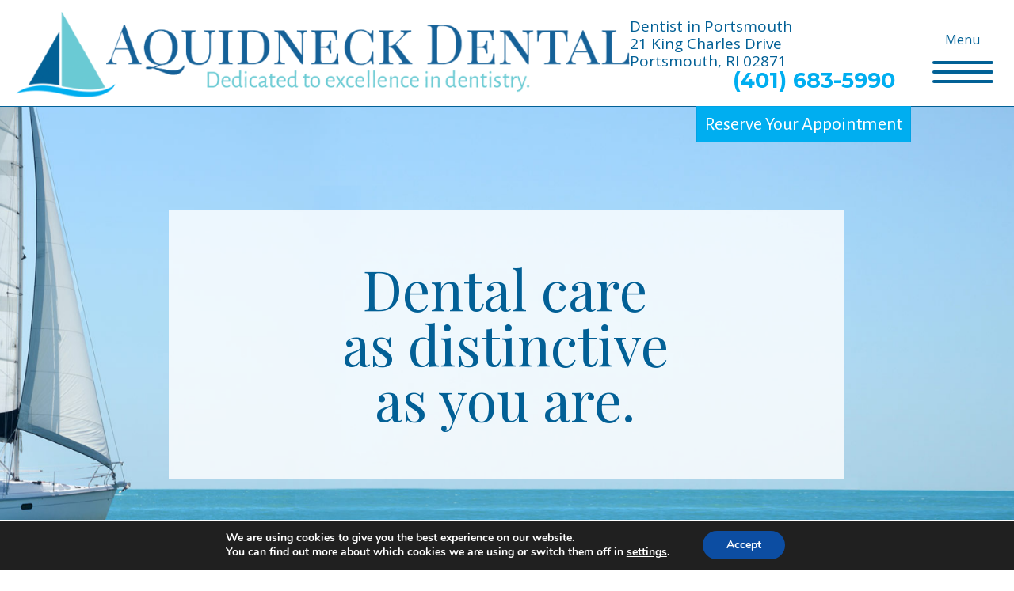

--- FILE ---
content_type: text/html; charset=UTF-8
request_url: https://www.aquidneckdental.com/dentistry/dentist-in-portsmouth-i-chipped-a-tooth-what-can-i-do/
body_size: 26437
content:
<!DOCTYPE html>
<html lang="en-US">
<head>
<meta charset="UTF-8">
<meta name="viewport" content="width=device-width, initial-scale=1">
<link rel="profile" href="https://gmpg.org/xfn/11">

<title>Dentist in Portsmouth | I Chipped a Tooth! What Can I Do? &#8211; Aquidneck Dental</title>
<meta name='robots' content='max-image-preview:large' />
	<style>img:is([sizes="auto" i], [sizes^="auto," i]) { contain-intrinsic-size: 3000px 1500px }</style>
	<link rel='dns-prefetch' href='//platform-api.sharethis.com' />
<link rel='dns-prefetch' href='//fonts.googleapis.com' />
<link href='https://fonts.gstatic.com' crossorigin rel='preconnect' />
<link rel="alternate" type="application/rss+xml" title="Aquidneck Dental &raquo; Feed" href="https://www.aquidneckdental.com/feed/" />
<link rel="alternate" type="application/rss+xml" title="Aquidneck Dental &raquo; Comments Feed" href="https://www.aquidneckdental.com/comments/feed/" />
<link rel="preload" href="https://www.aquidneckdental.com/wp-content/plugins/bb-plugin/fonts/fontawesome/5.15.4/webfonts/fa-solid-900.woff2" as="font" type="font/woff2" crossorigin="anonymous">
<link rel="preload" href="https://www.aquidneckdental.com/wp-content/plugins/bb-plugin/fonts/fontawesome/5.15.4/webfonts/fa-brands-400.woff2" as="font" type="font/woff2" crossorigin="anonymous">
<link rel="preload" href="https://www.aquidneckdental.com/wp-content/plugins/bb-plugin/fonts/fontawesome/5.15.4/webfonts/fa-regular-400.woff2" as="font" type="font/woff2" crossorigin="anonymous">
<script>
window._wpemojiSettings = {"baseUrl":"https:\/\/s.w.org\/images\/core\/emoji\/15.1.0\/72x72\/","ext":".png","svgUrl":"https:\/\/s.w.org\/images\/core\/emoji\/15.1.0\/svg\/","svgExt":".svg","source":{"concatemoji":"https:\/\/www.aquidneckdental.com\/wp-includes\/js\/wp-emoji-release.min.js?ver=6.8"}};
/*! This file is auto-generated */
!function(i,n){var o,s,e;function c(e){try{var t={supportTests:e,timestamp:(new Date).valueOf()};sessionStorage.setItem(o,JSON.stringify(t))}catch(e){}}function p(e,t,n){e.clearRect(0,0,e.canvas.width,e.canvas.height),e.fillText(t,0,0);var t=new Uint32Array(e.getImageData(0,0,e.canvas.width,e.canvas.height).data),r=(e.clearRect(0,0,e.canvas.width,e.canvas.height),e.fillText(n,0,0),new Uint32Array(e.getImageData(0,0,e.canvas.width,e.canvas.height).data));return t.every(function(e,t){return e===r[t]})}function u(e,t,n){switch(t){case"flag":return n(e,"\ud83c\udff3\ufe0f\u200d\u26a7\ufe0f","\ud83c\udff3\ufe0f\u200b\u26a7\ufe0f")?!1:!n(e,"\ud83c\uddfa\ud83c\uddf3","\ud83c\uddfa\u200b\ud83c\uddf3")&&!n(e,"\ud83c\udff4\udb40\udc67\udb40\udc62\udb40\udc65\udb40\udc6e\udb40\udc67\udb40\udc7f","\ud83c\udff4\u200b\udb40\udc67\u200b\udb40\udc62\u200b\udb40\udc65\u200b\udb40\udc6e\u200b\udb40\udc67\u200b\udb40\udc7f");case"emoji":return!n(e,"\ud83d\udc26\u200d\ud83d\udd25","\ud83d\udc26\u200b\ud83d\udd25")}return!1}function f(e,t,n){var r="undefined"!=typeof WorkerGlobalScope&&self instanceof WorkerGlobalScope?new OffscreenCanvas(300,150):i.createElement("canvas"),a=r.getContext("2d",{willReadFrequently:!0}),o=(a.textBaseline="top",a.font="600 32px Arial",{});return e.forEach(function(e){o[e]=t(a,e,n)}),o}function t(e){var t=i.createElement("script");t.src=e,t.defer=!0,i.head.appendChild(t)}"undefined"!=typeof Promise&&(o="wpEmojiSettingsSupports",s=["flag","emoji"],n.supports={everything:!0,everythingExceptFlag:!0},e=new Promise(function(e){i.addEventListener("DOMContentLoaded",e,{once:!0})}),new Promise(function(t){var n=function(){try{var e=JSON.parse(sessionStorage.getItem(o));if("object"==typeof e&&"number"==typeof e.timestamp&&(new Date).valueOf()<e.timestamp+604800&&"object"==typeof e.supportTests)return e.supportTests}catch(e){}return null}();if(!n){if("undefined"!=typeof Worker&&"undefined"!=typeof OffscreenCanvas&&"undefined"!=typeof URL&&URL.createObjectURL&&"undefined"!=typeof Blob)try{var e="postMessage("+f.toString()+"("+[JSON.stringify(s),u.toString(),p.toString()].join(",")+"));",r=new Blob([e],{type:"text/javascript"}),a=new Worker(URL.createObjectURL(r),{name:"wpTestEmojiSupports"});return void(a.onmessage=function(e){c(n=e.data),a.terminate(),t(n)})}catch(e){}c(n=f(s,u,p))}t(n)}).then(function(e){for(var t in e)n.supports[t]=e[t],n.supports.everything=n.supports.everything&&n.supports[t],"flag"!==t&&(n.supports.everythingExceptFlag=n.supports.everythingExceptFlag&&n.supports[t]);n.supports.everythingExceptFlag=n.supports.everythingExceptFlag&&!n.supports.flag,n.DOMReady=!1,n.readyCallback=function(){n.DOMReady=!0}}).then(function(){return e}).then(function(){var e;n.supports.everything||(n.readyCallback(),(e=n.source||{}).concatemoji?t(e.concatemoji):e.wpemoji&&e.twemoji&&(t(e.twemoji),t(e.wpemoji)))}))}((window,document),window._wpemojiSettings);
</script>
<link rel='stylesheet' id='astra-bb-builder-css' href='https://www.aquidneckdental.com/wp-content/themes/astra/assets/css/minified/compatibility/page-builder/bb-plugin.min.css?ver=3.6.8' media='all' />
<link rel='stylesheet' id='astra-theme-css-css' href='https://www.aquidneckdental.com/wp-content/themes/astra/assets/css/minified/style.min.css?ver=3.6.8' media='all' />
<style id='astra-theme-css-inline-css'>
html{font-size:118.75%;}a,.page-title{color:#026196;}a:hover,a:focus{color:#6bcad4;}body,button,input,select,textarea,.ast-button,.ast-custom-button{font-family:'Open Sans',sans-serif;font-weight:400;font-size:19px;font-size:1rem;line-height:1.2;}blockquote{color:#060505;}p,.entry-content p{margin-bottom:1em;}h1,.entry-content h1,h2,.entry-content h2,h3,.entry-content h3,h4,.entry-content h4,h5,.entry-content h5,h6,.entry-content h6,.site-title,.site-title a{font-family:'Alegreya Sans',sans-serif;font-weight:500;}.site-title{font-size:35px;font-size:1.8421052631579rem;display:none;}.ast-archive-description .ast-archive-title{font-size:40px;font-size:2.1052631578947rem;}.site-header .site-description{font-size:15px;font-size:0.78947368421053rem;display:none;}.entry-title{font-size:30px;font-size:1.5789473684211rem;}h1,.entry-content h1{font-size:17px;font-size:0.89473684210526rem;font-family:'Alegreya Sans',sans-serif;line-height:1;}h2,.entry-content h2{font-size:42px;font-size:2.2105263157895rem;font-weight:400;font-family:'Playfair Display',serif;line-height:1;}h3,.entry-content h3{font-size:20px;font-size:1.0526315789474rem;font-weight:700;font-family:'Montserrat',sans-serif;line-height:1;}h4,.entry-content h4{font-size:20px;font-size:1.0526315789474rem;}h5,.entry-content h5{font-size:18px;font-size:0.94736842105263rem;}h6,.entry-content h6{font-size:15px;font-size:0.78947368421053rem;}.ast-single-post .entry-title,.page-title{font-size:30px;font-size:1.5789473684211rem;}::selection{background-color:#026196;color:#ffffff;}body,h1,.entry-title a,.entry-content h1,h2,.entry-content h2,h3,.entry-content h3,h4,.entry-content h4,h5,.entry-content h5,h6,.entry-content h6{color:#515050;}.tagcloud a:hover,.tagcloud a:focus,.tagcloud a.current-item{color:#ffffff;border-color:#026196;background-color:#026196;}input:focus,input[type="text"]:focus,input[type="email"]:focus,input[type="url"]:focus,input[type="password"]:focus,input[type="reset"]:focus,input[type="search"]:focus,textarea:focus{border-color:#026196;}input[type="radio"]:checked,input[type=reset],input[type="checkbox"]:checked,input[type="checkbox"]:hover:checked,input[type="checkbox"]:focus:checked,input[type=range]::-webkit-slider-thumb{border-color:#026196;background-color:#026196;box-shadow:none;}.site-footer a:hover + .post-count,.site-footer a:focus + .post-count{background:#026196;border-color:#026196;}.single .nav-links .nav-previous,.single .nav-links .nav-next{color:#026196;}.entry-meta,.entry-meta *{line-height:1.45;color:#026196;}.entry-meta a:hover,.entry-meta a:hover *,.entry-meta a:focus,.entry-meta a:focus *,.page-links > .page-link,.page-links .page-link:hover,.post-navigation a:hover{color:#6bcad4;}.widget-title{font-size:27px;font-size:1.4210526315789rem;color:#515050;}#cat option,.secondary .calendar_wrap thead a,.secondary .calendar_wrap thead a:visited{color:#026196;}.secondary .calendar_wrap #today,.ast-progress-val span{background:#026196;}.secondary a:hover + .post-count,.secondary a:focus + .post-count{background:#026196;border-color:#026196;}.calendar_wrap #today > a{color:#ffffff;}.page-links .page-link,.single .post-navigation a{color:#026196;}#secondary,#secondary button,#secondary input,#secondary select,#secondary textarea{font-size:19px;font-size:1rem;}.main-header-menu .menu-link,.ast-header-custom-item a{color:#515050;}.main-header-menu .menu-item:hover > .menu-link,.main-header-menu .menu-item:hover > .ast-menu-toggle,.main-header-menu .ast-masthead-custom-menu-items a:hover,.main-header-menu .menu-item.focus > .menu-link,.main-header-menu .menu-item.focus > .ast-menu-toggle,.main-header-menu .current-menu-item > .menu-link,.main-header-menu .current-menu-ancestor > .menu-link,.main-header-menu .current-menu-item > .ast-menu-toggle,.main-header-menu .current-menu-ancestor > .ast-menu-toggle{color:#026196;}.header-main-layout-3 .ast-main-header-bar-alignment{margin-right:auto;}.header-main-layout-2 .site-header-section-left .ast-site-identity{text-align:left;}.ast-logo-title-inline .site-logo-img{padding-right:1em;}.ast-header-break-point .ast-mobile-menu-buttons-minimal.menu-toggle{background:transparent;color:#026196;}.ast-header-break-point .ast-mobile-menu-buttons-outline.menu-toggle{background:transparent;border:1px solid #026196;color:#026196;}.ast-header-break-point .ast-mobile-menu-buttons-fill.menu-toggle{background:#026196;}#secondary {margin: 4em 0 2.5em;word-break: break-word;line-height: 2;}#secondary li {margin-bottom: 0.25em;}#secondary li:last-child {margin-bottom: 0;}@media (max-width: 768px) {.js_active .ast-plain-container.ast-single-post #secondary {margin-top: 1.5em;}}.ast-separate-container.ast-two-container #secondary .widget {background-color: #fff;padding: 2em;margin-bottom: 2em;}@media (min-width: 993px) {.ast-left-sidebar #secondary {padding-right: 60px;}.ast-right-sidebar #secondary {padding-left: 60px;}}@media (max-width: 993px) {.ast-right-sidebar #secondary {padding-left: 30px;}.ast-left-sidebar #secondary {padding-right: 30px;}}.footer-adv .footer-adv-overlay{border-top-style:solid;border-top-color:#7a7a7a;}.wp-block-buttons.aligncenter{justify-content:center;}@media (max-width:782px){.entry-content .wp-block-columns .wp-block-column{margin-left:0px;}}@media (max-width:768px){.ast-separate-container .ast-article-post,.ast-separate-container .ast-article-single{padding:1.5em 2.14em;}.ast-separate-container #primary,.ast-separate-container #secondary{padding:1.5em 0;}#primary,#secondary{padding:1.5em 0;margin:0;}.ast-left-sidebar #content > .ast-container{display:flex;flex-direction:column-reverse;width:100%;}.ast-author-box img.avatar{margin:20px 0 0 0;}}@media (max-width:768px){#secondary.secondary{padding-top:0;}.ast-separate-container.ast-right-sidebar #secondary{padding-left:1em;padding-right:1em;}.ast-separate-container.ast-two-container #secondary{padding-left:0;padding-right:0;}.ast-page-builder-template .entry-header #secondary,.ast-page-builder-template #secondary{margin-top:1.5em;}}@media (max-width:768px){.ast-right-sidebar #primary{padding-right:0;}.ast-page-builder-template.ast-left-sidebar #secondary,.ast-page-builder-template.ast-right-sidebar #secondary{padding-right:20px;padding-left:20px;}.ast-right-sidebar #secondary,.ast-left-sidebar #primary{padding-left:0;}.ast-left-sidebar #secondary{padding-right:0;}}@media (min-width:769px){.ast-separate-container.ast-right-sidebar #primary,.ast-separate-container.ast-left-sidebar #primary{border:0;}.search-no-results.ast-separate-container #primary{margin-bottom:4em;}}@media (min-width:769px){.ast-right-sidebar #primary{border-right:1px solid #eee;}.ast-left-sidebar #primary{border-left:1px solid #eee;}.ast-right-sidebar #secondary{border-left:1px solid #eee;margin-left:-1px;}.ast-left-sidebar #secondary{border-right:1px solid #eee;margin-right:-1px;}.ast-separate-container.ast-two-container.ast-right-sidebar #secondary{padding-left:30px;padding-right:0;}.ast-separate-container.ast-two-container.ast-left-sidebar #secondary{padding-right:30px;padding-left:0;}.ast-separate-container.ast-right-sidebar #secondary,.ast-separate-container.ast-left-sidebar #secondary{border:0;margin-left:auto;margin-right:auto;}.ast-separate-container.ast-two-container #secondary .widget:last-child{margin-bottom:0;}}.menu-toggle,button,.ast-button,.ast-custom-button,.button,input#submit,input[type="button"],input[type="submit"],input[type="reset"]{color:#ffffff;border-color:#026196;background-color:#026196;border-radius:2px;padding-top:10px;padding-right:40px;padding-bottom:10px;padding-left:40px;font-family:inherit;font-weight:inherit;}button:focus,.menu-toggle:hover,button:hover,.ast-button:hover,.ast-custom-button:hover .button:hover,.ast-custom-button:hover,input[type=reset]:hover,input[type=reset]:focus,input#submit:hover,input#submit:focus,input[type="button"]:hover,input[type="button"]:focus,input[type="submit"]:hover,input[type="submit"]:focus{color:#000000;background-color:#6bcad4;border-color:#6bcad4;}@media (min-width:544px){.ast-container{max-width:100%;}}@media (max-width:544px){.ast-separate-container .ast-article-post,.ast-separate-container .ast-article-single,.ast-separate-container .comments-title,.ast-separate-container .ast-archive-description{padding:1.5em 1em;}.ast-separate-container #content .ast-container{padding-left:0.54em;padding-right:0.54em;}.ast-separate-container .ast-comment-list li.depth-1{padding:1.5em 1em;margin-bottom:1.5em;}.ast-separate-container .ast-comment-list .bypostauthor{padding:.5em;}.ast-search-menu-icon.ast-dropdown-active .search-field{width:170px;}.ast-separate-container #secondary{padding-top:0;}.ast-separate-container.ast-two-container #secondary .widget{margin-bottom:1.5em;padding-left:1em;padding-right:1em;}.site-branding img,.site-header .site-logo-img .custom-logo-link img{max-width:100%;}}@media (max-width:768px){.ast-mobile-header-stack .main-header-bar .ast-search-menu-icon{display:inline-block;}.ast-header-break-point.ast-header-custom-item-outside .ast-mobile-header-stack .main-header-bar .ast-search-icon{margin:0;}.ast-comment-avatar-wrap img{max-width:2.5em;}.ast-separate-container .ast-comment-list li.depth-1{padding:1.5em 2.14em;}.ast-separate-container .comment-respond{padding:2em 2.14em;}.ast-comment-meta{padding:0 1.8888em 1.3333em;}}@media (max-width:768px){.site-title{display:none;}.ast-archive-description .ast-archive-title{font-size:40px;}.site-header .site-description{display:none;}.entry-title{font-size:30px;}h1,.entry-content h1{font-size:17px;}h2,.entry-content h2{font-size:25px;}h3,.entry-content h3{font-size:20px;}.ast-single-post .entry-title,.page-title{font-size:30px;}}@media (max-width:544px){.widget-title{font-size:22px;font-size:1.375rem;}body,button,input,select,textarea,.ast-button,.ast-custom-button{font-size:16px;font-size:0.84210526315789rem;}#secondary,#secondary button,#secondary input,#secondary select,#secondary textarea{font-size:16px;font-size:0.84210526315789rem;}.site-title{display:none;}.ast-archive-description .ast-archive-title{font-size:40px;}.site-header .site-description{display:none;}.entry-title{font-size:30px;}h1,.entry-content h1{font-size:17px;}h2,.entry-content h2{font-size:25px;}h3,.entry-content h3{font-size:20px;}.ast-single-post .entry-title,.page-title{font-size:30px;}}@media (max-width:768px){html{font-size:108.3%;}}@media (max-width:544px){html{font-size:118.75%;}}@media (min-width:769px){.ast-container{max-width:1140px;}}@font-face {font-family: "Astra";src: url(https://www.aquidneckdental.com/wp-content/themes/astra/assets/fonts/astra.woff) format("woff"),url(https://www.aquidneckdental.com/wp-content/themes/astra/assets/fonts/astra.ttf) format("truetype"),url(https://www.aquidneckdental.com/wp-content/themes/astra/assets/fonts/astra.svg#astra) format("svg");font-weight: normal;font-style: normal;font-display: fallback;}@media (max-width:921px) {.main-header-bar .main-header-bar-navigation{display:none;}}.ast-desktop .main-header-menu.submenu-with-border .sub-menu,.ast-desktop .main-header-menu.submenu-with-border .astra-full-megamenu-wrapper{border-color:#026196;}.ast-desktop .main-header-menu.submenu-with-border .sub-menu{border-top-width:2px;border-right-width:0px;border-left-width:0px;border-bottom-width:0px;border-style:solid;}.ast-desktop .main-header-menu.submenu-with-border .sub-menu .sub-menu{top:-2px;}.ast-desktop .main-header-menu.submenu-with-border .sub-menu .menu-link,.ast-desktop .main-header-menu.submenu-with-border .children .menu-link{border-bottom-width:0px;border-style:solid;border-color:#eaeaea;}@media (min-width:769px){.main-header-menu .sub-menu .menu-item.ast-left-align-sub-menu:hover > .sub-menu,.main-header-menu .sub-menu .menu-item.ast-left-align-sub-menu.focus > .sub-menu{margin-left:-0px;}}.ast-small-footer{border-top-style:solid;border-top-width:1px;border-top-color:#7a7a7a;}.ast-small-footer-wrap{text-align:center;}.ast-header-break-point.ast-header-custom-item-inside .main-header-bar .main-header-bar-navigation .ast-search-icon {display: none;}.ast-header-break-point.ast-header-custom-item-inside .main-header-bar .ast-search-menu-icon .search-form {padding: 0;display: block;overflow: hidden;}.ast-header-break-point .ast-header-custom-item .widget:last-child {margin-bottom: 1em;}.ast-header-custom-item .widget {margin: 0.5em;display: inline-block;vertical-align: middle;}.ast-header-custom-item .widget p {margin-bottom: 0;}.ast-header-custom-item .widget li {width: auto;}.ast-header-custom-item-inside .button-custom-menu-item .menu-link {display: none;}.ast-header-custom-item-inside.ast-header-break-point .button-custom-menu-item .ast-custom-button-link {display: none;}.ast-header-custom-item-inside.ast-header-break-point .button-custom-menu-item .menu-link {display: block;}.ast-header-break-point.ast-header-custom-item-outside .main-header-bar .ast-search-icon {margin-right: 1em;}.ast-header-break-point.ast-header-custom-item-inside .main-header-bar .ast-search-menu-icon .search-field,.ast-header-break-point.ast-header-custom-item-inside .main-header-bar .ast-search-menu-icon.ast-inline-search .search-field {width: 100%;padding-right: 5.5em;}.ast-header-break-point.ast-header-custom-item-inside .main-header-bar .ast-search-menu-icon .search-submit {display: block;position: absolute;height: 100%;top: 0;right: 0;padding: 0 1em;border-radius: 0;}.ast-header-break-point .ast-header-custom-item .ast-masthead-custom-menu-items {padding-left: 20px;padding-right: 20px;margin-bottom: 1em;margin-top: 1em;}.ast-header-custom-item-inside.ast-header-break-point .button-custom-menu-item {padding-left: 0;padding-right: 0;margin-top: 0;margin-bottom: 0;}.astra-icon-down_arrow::after {content: "\e900";font-family: Astra;}.astra-icon-close::after {content: "\e5cd";font-family: Astra;}.astra-icon-drag_handle::after {content: "\e25d";font-family: Astra;}.astra-icon-format_align_justify::after {content: "\e235";font-family: Astra;}.astra-icon-menu::after {content: "\e5d2";font-family: Astra;}.astra-icon-reorder::after {content: "\e8fe";font-family: Astra;}.astra-icon-search::after {content: "\e8b6";font-family: Astra;}.astra-icon-zoom_in::after {content: "\e56b";font-family: Astra;}.astra-icon-check-circle::after {content: "\e901";font-family: Astra;}.astra-icon-shopping-cart::after {content: "\f07a";font-family: Astra;}.astra-icon-shopping-bag::after {content: "\f290";font-family: Astra;}.astra-icon-shopping-basket::after {content: "\f291";font-family: Astra;}.astra-icon-circle-o::after {content: "\e903";font-family: Astra;}.astra-icon-certificate::after {content: "\e902";font-family: Astra;}.ast-breadcrumbs .trail-browse,.ast-breadcrumbs .trail-items,.ast-breadcrumbs .trail-items li{display:inline-block;margin:0;padding:0;border:none;background:inherit;text-indent:0;}.ast-breadcrumbs .trail-browse{font-size:inherit;font-style:inherit;font-weight:inherit;color:inherit;}.ast-breadcrumbs .trail-items{list-style:none;}.trail-items li::after{padding:0 0.3em;content:"\00bb";}.trail-items li:last-of-type::after{display:none;}.ast-header-break-point .main-header-bar{border-bottom-width:1px;}@media (min-width:769px){.main-header-bar{border-bottom-width:1px;}}@media (min-width:769px){#primary{width:70%;}#secondary{width:30%;}}.ast-safari-browser-less-than-11 .main-header-menu .menu-item, .ast-safari-browser-less-than-11 .main-header-bar .ast-masthead-custom-menu-items{display:block;}.main-header-menu .menu-item, #astra-footer-menu .menu-item, .main-header-bar .ast-masthead-custom-menu-items{-js-display:flex;display:flex;-webkit-box-pack:center;-webkit-justify-content:center;-moz-box-pack:center;-ms-flex-pack:center;justify-content:center;-webkit-box-orient:vertical;-webkit-box-direction:normal;-webkit-flex-direction:column;-moz-box-orient:vertical;-moz-box-direction:normal;-ms-flex-direction:column;flex-direction:column;}.main-header-menu > .menu-item > .menu-link, #astra-footer-menu > .menu-item > .menu-link,{height:100%;-webkit-box-align:center;-webkit-align-items:center;-moz-box-align:center;-ms-flex-align:center;align-items:center;-js-display:flex;display:flex;}.ast-primary-menu-disabled .main-header-bar .ast-masthead-custom-menu-items{flex:unset;}.header-main-layout-1 .ast-flex.main-header-container, .header-main-layout-3 .ast-flex.main-header-container{-webkit-align-content:center;-ms-flex-line-pack:center;align-content:center;-webkit-box-align:center;-webkit-align-items:center;-moz-box-align:center;-ms-flex-align:center;align-items:center;}.main-header-menu .sub-menu .menu-item.menu-item-has-children > .menu-link:after{position:absolute;right:1em;top:50%;transform:translate(0,-50%) rotate(270deg);}.ast-header-break-point .main-header-bar .main-header-bar-navigation .page_item_has_children > .ast-menu-toggle::before, .ast-header-break-point .main-header-bar .main-header-bar-navigation .menu-item-has-children > .ast-menu-toggle::before, .ast-mobile-popup-drawer .main-header-bar-navigation .menu-item-has-children>.ast-menu-toggle::before, .ast-header-break-point .ast-mobile-header-wrap .main-header-bar-navigation .menu-item-has-children > .ast-menu-toggle::before{font-weight:bold;content:"\e900";font-family:Astra;text-decoration:inherit;display:inline-block;}.ast-header-break-point .main-navigation ul.sub-menu .menu-item .menu-link:before{content:"\e900";font-family:Astra;font-size:.65em;text-decoration:inherit;display:inline-block;transform:translate(0, -2px) rotateZ(270deg);margin-right:5px;}.widget_search .search-form:after{font-family:Astra;font-size:1.2em;font-weight:normal;content:"\e8b6";position:absolute;top:50%;right:15px;transform:translate(0, -50%);}.astra-search-icon::before{content:"\e8b6";font-family:Astra;font-style:normal;font-weight:normal;text-decoration:inherit;text-align:center;-webkit-font-smoothing:antialiased;-moz-osx-font-smoothing:grayscale;}.main-header-bar .main-header-bar-navigation .page_item_has_children > a:after, .main-header-bar .main-header-bar-navigation .menu-item-has-children > a:after, .site-header-focus-item .main-header-bar-navigation .menu-item-has-children > .menu-link:after{content:"\e900";display:inline-block;font-family:Astra;font-size:.6rem;font-weight:bold;text-rendering:auto;-webkit-font-smoothing:antialiased;-moz-osx-font-smoothing:grayscale;margin-left:10px;line-height:normal;}.ast-mobile-popup-drawer .main-header-bar-navigation .ast-submenu-expanded>.ast-menu-toggle::before{transform:rotateX(180deg);}.ast-header-break-point .main-header-bar-navigation .menu-item-has-children > .menu-link:after{display:none;}
</style>
<link rel='stylesheet' id='astra-google-fonts-css' href='https://fonts.googleapis.com/css?family=Open+Sans%3A400%2C%7CAlegreya+Sans%3A500%2C400%7CPlayfair+Display%3A400%7CMontserrat%3A700&#038;display=fallback&#038;ver=3.6.8' media='all' />
<style id='wp-emoji-styles-inline-css'>

	img.wp-smiley, img.emoji {
		display: inline !important;
		border: none !important;
		box-shadow: none !important;
		height: 1em !important;
		width: 1em !important;
		margin: 0 0.07em !important;
		vertical-align: -0.1em !important;
		background: none !important;
		padding: 0 !important;
	}
</style>
<style id='wp-block-library-inline-css'>
:root{--wp-admin-theme-color:#007cba;--wp-admin-theme-color--rgb:0,124,186;--wp-admin-theme-color-darker-10:#006ba1;--wp-admin-theme-color-darker-10--rgb:0,107,161;--wp-admin-theme-color-darker-20:#005a87;--wp-admin-theme-color-darker-20--rgb:0,90,135;--wp-admin-border-width-focus:2px;--wp-block-synced-color:#7a00df;--wp-block-synced-color--rgb:122,0,223;--wp-bound-block-color:var(--wp-block-synced-color)}@media (min-resolution:192dpi){:root{--wp-admin-border-width-focus:1.5px}}.wp-element-button{cursor:pointer}:root{--wp--preset--font-size--normal:16px;--wp--preset--font-size--huge:42px}:root .has-very-light-gray-background-color{background-color:#eee}:root .has-very-dark-gray-background-color{background-color:#313131}:root .has-very-light-gray-color{color:#eee}:root .has-very-dark-gray-color{color:#313131}:root .has-vivid-green-cyan-to-vivid-cyan-blue-gradient-background{background:linear-gradient(135deg,#00d084,#0693e3)}:root .has-purple-crush-gradient-background{background:linear-gradient(135deg,#34e2e4,#4721fb 50%,#ab1dfe)}:root .has-hazy-dawn-gradient-background{background:linear-gradient(135deg,#faaca8,#dad0ec)}:root .has-subdued-olive-gradient-background{background:linear-gradient(135deg,#fafae1,#67a671)}:root .has-atomic-cream-gradient-background{background:linear-gradient(135deg,#fdd79a,#004a59)}:root .has-nightshade-gradient-background{background:linear-gradient(135deg,#330968,#31cdcf)}:root .has-midnight-gradient-background{background:linear-gradient(135deg,#020381,#2874fc)}.has-regular-font-size{font-size:1em}.has-larger-font-size{font-size:2.625em}.has-normal-font-size{font-size:var(--wp--preset--font-size--normal)}.has-huge-font-size{font-size:var(--wp--preset--font-size--huge)}.has-text-align-center{text-align:center}.has-text-align-left{text-align:left}.has-text-align-right{text-align:right}#end-resizable-editor-section{display:none}.aligncenter{clear:both}.items-justified-left{justify-content:flex-start}.items-justified-center{justify-content:center}.items-justified-right{justify-content:flex-end}.items-justified-space-between{justify-content:space-between}.screen-reader-text{border:0;clip-path:inset(50%);height:1px;margin:-1px;overflow:hidden;padding:0;position:absolute;width:1px;word-wrap:normal!important}.screen-reader-text:focus{background-color:#ddd;clip-path:none;color:#444;display:block;font-size:1em;height:auto;left:5px;line-height:normal;padding:15px 23px 14px;text-decoration:none;top:5px;width:auto;z-index:100000}html :where(.has-border-color){border-style:solid}html :where([style*=border-top-color]){border-top-style:solid}html :where([style*=border-right-color]){border-right-style:solid}html :where([style*=border-bottom-color]){border-bottom-style:solid}html :where([style*=border-left-color]){border-left-style:solid}html :where([style*=border-width]){border-style:solid}html :where([style*=border-top-width]){border-top-style:solid}html :where([style*=border-right-width]){border-right-style:solid}html :where([style*=border-bottom-width]){border-bottom-style:solid}html :where([style*=border-left-width]){border-left-style:solid}html :where(img[class*=wp-image-]){height:auto;max-width:100%}:where(figure){margin:0 0 1em}html :where(.is-position-sticky){--wp-admin--admin-bar--position-offset:var(--wp-admin--admin-bar--height,0px)}@media screen and (max-width:600px){html :where(.is-position-sticky){--wp-admin--admin-bar--position-offset:0px}}
</style>
<style id='classic-theme-styles-inline-css'>
/*! This file is auto-generated */
.wp-block-button__link{color:#fff;background-color:#32373c;border-radius:9999px;box-shadow:none;text-decoration:none;padding:calc(.667em + 2px) calc(1.333em + 2px);font-size:1.125em}.wp-block-file__button{background:#32373c;color:#fff;text-decoration:none}
</style>
<link rel='stylesheet' id='contact-form-7-css' href='https://www.aquidneckdental.com/wp-content/plugins/contact-form-7/includes/css/styles.css?ver=6.1' media='all' />
<link rel='stylesheet' id='astra-contact-form-7-css' href='https://www.aquidneckdental.com/wp-content/themes/astra/assets/css/minified/compatibility/contact-form-7-main.min.css?ver=3.6.8' media='all' />
<link rel='stylesheet' id='font-awesome-5-css' href='https://www.aquidneckdental.com/wp-content/plugins/bb-plugin/fonts/fontawesome/5.15.4/css/all.min.css?ver=2.9.2.1' media='all' />
<link rel='stylesheet' id='fl-builder-layout-bundle-4e122e5ec15638251e98efb545fb0692-css' href='https://www.aquidneckdental.com/wp-content/uploads/bb-plugin/cache/4e122e5ec15638251e98efb545fb0692-layout-bundle.css?ver=2.9.2.1-1.4.4' media='all' />
<link rel='stylesheet' id='nogueira-child-theme-css-css' href='https://www.aquidneckdental.com/wp-content/themes/nogueira-child/style.css?ver=1.0.0' media='all' />
<link rel='stylesheet' id='moove_gdpr_frontend-css' href='https://www.aquidneckdental.com/wp-content/plugins/gdpr-cookie-compliance/dist/styles/gdpr-main.css?ver=5.0.0' media='all' />
<style id='moove_gdpr_frontend-inline-css'>
#moove_gdpr_cookie_modal,#moove_gdpr_cookie_info_bar,.gdpr_cookie_settings_shortcode_content{font-family:&#039;Nunito&#039;,sans-serif}#moove_gdpr_save_popup_settings_button{background-color:#373737;color:#fff}#moove_gdpr_save_popup_settings_button:hover{background-color:#000}#moove_gdpr_cookie_info_bar .moove-gdpr-info-bar-container .moove-gdpr-info-bar-content a.mgbutton,#moove_gdpr_cookie_info_bar .moove-gdpr-info-bar-container .moove-gdpr-info-bar-content button.mgbutton{background-color:#0C4DA2}#moove_gdpr_cookie_modal .moove-gdpr-modal-content .moove-gdpr-modal-footer-content .moove-gdpr-button-holder a.mgbutton,#moove_gdpr_cookie_modal .moove-gdpr-modal-content .moove-gdpr-modal-footer-content .moove-gdpr-button-holder button.mgbutton,.gdpr_cookie_settings_shortcode_content .gdpr-shr-button.button-green{background-color:#0C4DA2;border-color:#0C4DA2}#moove_gdpr_cookie_modal .moove-gdpr-modal-content .moove-gdpr-modal-footer-content .moove-gdpr-button-holder a.mgbutton:hover,#moove_gdpr_cookie_modal .moove-gdpr-modal-content .moove-gdpr-modal-footer-content .moove-gdpr-button-holder button.mgbutton:hover,.gdpr_cookie_settings_shortcode_content .gdpr-shr-button.button-green:hover{background-color:#fff;color:#0C4DA2}#moove_gdpr_cookie_modal .moove-gdpr-modal-content .moove-gdpr-modal-close i,#moove_gdpr_cookie_modal .moove-gdpr-modal-content .moove-gdpr-modal-close span.gdpr-icon{background-color:#0C4DA2;border:1px solid #0C4DA2}#moove_gdpr_cookie_info_bar span.change-settings-button.focus-g,#moove_gdpr_cookie_info_bar span.change-settings-button:focus,#moove_gdpr_cookie_info_bar button.change-settings-button.focus-g,#moove_gdpr_cookie_info_bar button.change-settings-button:focus{-webkit-box-shadow:0 0 1px 3px #0C4DA2;-moz-box-shadow:0 0 1px 3px #0C4DA2;box-shadow:0 0 1px 3px #0C4DA2}#moove_gdpr_cookie_modal .moove-gdpr-modal-content .moove-gdpr-modal-close i:hover,#moove_gdpr_cookie_modal .moove-gdpr-modal-content .moove-gdpr-modal-close span.gdpr-icon:hover,#moove_gdpr_cookie_info_bar span[data-href]>u.change-settings-button{color:#0C4DA2}#moove_gdpr_cookie_modal .moove-gdpr-modal-content .moove-gdpr-modal-left-content #moove-gdpr-menu li.menu-item-selected a span.gdpr-icon,#moove_gdpr_cookie_modal .moove-gdpr-modal-content .moove-gdpr-modal-left-content #moove-gdpr-menu li.menu-item-selected button span.gdpr-icon{color:inherit}#moove_gdpr_cookie_modal .moove-gdpr-modal-content .moove-gdpr-modal-left-content #moove-gdpr-menu li a span.gdpr-icon,#moove_gdpr_cookie_modal .moove-gdpr-modal-content .moove-gdpr-modal-left-content #moove-gdpr-menu li button span.gdpr-icon{color:inherit}#moove_gdpr_cookie_modal .gdpr-acc-link{line-height:0;font-size:0;color:transparent;position:absolute}#moove_gdpr_cookie_modal .moove-gdpr-modal-content .moove-gdpr-modal-close:hover i,#moove_gdpr_cookie_modal .moove-gdpr-modal-content .moove-gdpr-modal-left-content #moove-gdpr-menu li a,#moove_gdpr_cookie_modal .moove-gdpr-modal-content .moove-gdpr-modal-left-content #moove-gdpr-menu li button,#moove_gdpr_cookie_modal .moove-gdpr-modal-content .moove-gdpr-modal-left-content #moove-gdpr-menu li button i,#moove_gdpr_cookie_modal .moove-gdpr-modal-content .moove-gdpr-modal-left-content #moove-gdpr-menu li a i,#moove_gdpr_cookie_modal .moove-gdpr-modal-content .moove-gdpr-tab-main .moove-gdpr-tab-main-content a:hover,#moove_gdpr_cookie_info_bar.moove-gdpr-dark-scheme .moove-gdpr-info-bar-container .moove-gdpr-info-bar-content a.mgbutton:hover,#moove_gdpr_cookie_info_bar.moove-gdpr-dark-scheme .moove-gdpr-info-bar-container .moove-gdpr-info-bar-content button.mgbutton:hover,#moove_gdpr_cookie_info_bar.moove-gdpr-dark-scheme .moove-gdpr-info-bar-container .moove-gdpr-info-bar-content a:hover,#moove_gdpr_cookie_info_bar.moove-gdpr-dark-scheme .moove-gdpr-info-bar-container .moove-gdpr-info-bar-content button:hover,#moove_gdpr_cookie_info_bar.moove-gdpr-dark-scheme .moove-gdpr-info-bar-container .moove-gdpr-info-bar-content span.change-settings-button:hover,#moove_gdpr_cookie_info_bar.moove-gdpr-dark-scheme .moove-gdpr-info-bar-container .moove-gdpr-info-bar-content button.change-settings-button:hover,#moove_gdpr_cookie_info_bar.moove-gdpr-dark-scheme .moove-gdpr-info-bar-container .moove-gdpr-info-bar-content u.change-settings-button:hover,#moove_gdpr_cookie_info_bar span[data-href]>u.change-settings-button,#moove_gdpr_cookie_info_bar.moove-gdpr-dark-scheme .moove-gdpr-info-bar-container .moove-gdpr-info-bar-content a.mgbutton.focus-g,#moove_gdpr_cookie_info_bar.moove-gdpr-dark-scheme .moove-gdpr-info-bar-container .moove-gdpr-info-bar-content button.mgbutton.focus-g,#moove_gdpr_cookie_info_bar.moove-gdpr-dark-scheme .moove-gdpr-info-bar-container .moove-gdpr-info-bar-content a.focus-g,#moove_gdpr_cookie_info_bar.moove-gdpr-dark-scheme .moove-gdpr-info-bar-container .moove-gdpr-info-bar-content button.focus-g,#moove_gdpr_cookie_info_bar.moove-gdpr-dark-scheme .moove-gdpr-info-bar-container .moove-gdpr-info-bar-content a.mgbutton:focus,#moove_gdpr_cookie_info_bar.moove-gdpr-dark-scheme .moove-gdpr-info-bar-container .moove-gdpr-info-bar-content button.mgbutton:focus,#moove_gdpr_cookie_info_bar.moove-gdpr-dark-scheme .moove-gdpr-info-bar-container .moove-gdpr-info-bar-content a:focus,#moove_gdpr_cookie_info_bar.moove-gdpr-dark-scheme .moove-gdpr-info-bar-container .moove-gdpr-info-bar-content button:focus,#moove_gdpr_cookie_info_bar.moove-gdpr-dark-scheme .moove-gdpr-info-bar-container .moove-gdpr-info-bar-content span.change-settings-button.focus-g,span.change-settings-button:focus,button.change-settings-button.focus-g,button.change-settings-button:focus,#moove_gdpr_cookie_info_bar.moove-gdpr-dark-scheme .moove-gdpr-info-bar-container .moove-gdpr-info-bar-content u.change-settings-button.focus-g,#moove_gdpr_cookie_info_bar.moove-gdpr-dark-scheme .moove-gdpr-info-bar-container .moove-gdpr-info-bar-content u.change-settings-button:focus{color:#0C4DA2}#moove_gdpr_cookie_modal .moove-gdpr-branding.focus-g span,#moove_gdpr_cookie_modal .moove-gdpr-modal-content .moove-gdpr-tab-main a.focus-g{color:#0C4DA2}#moove_gdpr_cookie_modal.gdpr_lightbox-hide{display:none}
</style>
<link rel='stylesheet' id='fl-builder-google-fonts-c96ef251c45bafcf9f2682920bb5103f-css' href='//fonts.googleapis.com/css?family=Alegreya+Sans%3A400%2C500%2C700%7CMontserrat%3A500%2C700&#038;ver=6.8' media='all' />
<!--[if IE]>
<script src="https://www.aquidneckdental.com/wp-content/themes/astra/assets/js/minified/flexibility.min.js?ver=3.6.8" id="astra-flexibility-js"></script>
<script id="astra-flexibility-js-after">
flexibility(document.documentElement);
</script>
<![endif]-->
<script src="https://www.aquidneckdental.com/wp-includes/js/jquery/jquery.min.js?ver=3.7.1" id="jquery-core-js"></script>
<script src="https://www.aquidneckdental.com/wp-includes/js/jquery/jquery-migrate.min.js?ver=3.4.1" id="jquery-migrate-js"></script>
<script src="//platform-api.sharethis.com/js/sharethis.js#source=googleanalytics-wordpress#product=ga&amp;property=5f04bbe821a49d0012207027" id="googleanalytics-platform-sharethis-js"></script>
<link rel="https://api.w.org/" href="https://www.aquidneckdental.com/wp-json/" /><link rel="alternate" title="JSON" type="application/json" href="https://www.aquidneckdental.com/wp-json/wp/v2/posts/832" /><link rel="EditURI" type="application/rsd+xml" title="RSD" href="https://www.aquidneckdental.com/xmlrpc.php?rsd" />
<meta name="generator" content="WordPress 6.8" />
<link rel="canonical" href="https://www.aquidneckdental.com/dentistry/dentist-in-portsmouth-i-chipped-a-tooth-what-can-i-do/" />
<link rel='shortlink' href='https://www.aquidneckdental.com/?p=832' />
<link rel="alternate" title="oEmbed (JSON)" type="application/json+oembed" href="https://www.aquidneckdental.com/wp-json/oembed/1.0/embed?url=https%3A%2F%2Fwww.aquidneckdental.com%2Fdentistry%2Fdentist-in-portsmouth-i-chipped-a-tooth-what-can-i-do%2F" />
<link rel="alternate" title="oEmbed (XML)" type="text/xml+oembed" href="https://www.aquidneckdental.com/wp-json/oembed/1.0/embed?url=https%3A%2F%2Fwww.aquidneckdental.com%2Fdentistry%2Fdentist-in-portsmouth-i-chipped-a-tooth-what-can-i-do%2F&#038;format=xml" />
<meta name="google-site-verification" content="FfctS2lvimA-kXUpvLJ2gIa9NSqfrpizFgfYOvOxOI8" /><script>
(function() {
	(function (i, s, o, g, r, a, m) {
		i['GoogleAnalyticsObject'] = r;
		i[r] = i[r] || function () {
				(i[r].q = i[r].q || []).push(arguments)
			}, i[r].l = 1 * new Date();
		a = s.createElement(o),
			m = s.getElementsByTagName(o)[0];
		a.async = 1;
		a.src = g;
		m.parentNode.insertBefore(a, m)
	})(window, document, 'script', 'https://google-analytics.com/analytics.js', 'ga');

	ga('create', 'UA-101525596-30', 'auto');
			ga('send', 'pageview');
	})();
</script>
<meta name="generator" content="Powered by Slider Revolution 6.6.16 - responsive, Mobile-Friendly Slider Plugin for WordPress with comfortable drag and drop interface." />
<link rel="icon" href="https://www.aquidneckdental.com/wp-content/uploads/2019/10/cropped-Nogueira_Favicon-32x32.png" sizes="32x32" />
<link rel="icon" href="https://www.aquidneckdental.com/wp-content/uploads/2019/10/cropped-Nogueira_Favicon-192x192.png" sizes="192x192" />
<link rel="apple-touch-icon" href="https://www.aquidneckdental.com/wp-content/uploads/2019/10/cropped-Nogueira_Favicon-180x180.png" />
<meta name="msapplication-TileImage" content="https://www.aquidneckdental.com/wp-content/uploads/2019/10/cropped-Nogueira_Favicon-270x270.png" />
<script>function setREVStartSize(e){
			//window.requestAnimationFrame(function() {
				window.RSIW = window.RSIW===undefined ? window.innerWidth : window.RSIW;
				window.RSIH = window.RSIH===undefined ? window.innerHeight : window.RSIH;
				try {
					var pw = document.getElementById(e.c).parentNode.offsetWidth,
						newh;
					pw = pw===0 || isNaN(pw) || (e.l=="fullwidth" || e.layout=="fullwidth") ? window.RSIW : pw;
					e.tabw = e.tabw===undefined ? 0 : parseInt(e.tabw);
					e.thumbw = e.thumbw===undefined ? 0 : parseInt(e.thumbw);
					e.tabh = e.tabh===undefined ? 0 : parseInt(e.tabh);
					e.thumbh = e.thumbh===undefined ? 0 : parseInt(e.thumbh);
					e.tabhide = e.tabhide===undefined ? 0 : parseInt(e.tabhide);
					e.thumbhide = e.thumbhide===undefined ? 0 : parseInt(e.thumbhide);
					e.mh = e.mh===undefined || e.mh=="" || e.mh==="auto" ? 0 : parseInt(e.mh,0);
					if(e.layout==="fullscreen" || e.l==="fullscreen")
						newh = Math.max(e.mh,window.RSIH);
					else{
						e.gw = Array.isArray(e.gw) ? e.gw : [e.gw];
						for (var i in e.rl) if (e.gw[i]===undefined || e.gw[i]===0) e.gw[i] = e.gw[i-1];
						e.gh = e.el===undefined || e.el==="" || (Array.isArray(e.el) && e.el.length==0)? e.gh : e.el;
						e.gh = Array.isArray(e.gh) ? e.gh : [e.gh];
						for (var i in e.rl) if (e.gh[i]===undefined || e.gh[i]===0) e.gh[i] = e.gh[i-1];
											
						var nl = new Array(e.rl.length),
							ix = 0,
							sl;
						e.tabw = e.tabhide>=pw ? 0 : e.tabw;
						e.thumbw = e.thumbhide>=pw ? 0 : e.thumbw;
						e.tabh = e.tabhide>=pw ? 0 : e.tabh;
						e.thumbh = e.thumbhide>=pw ? 0 : e.thumbh;
						for (var i in e.rl) nl[i] = e.rl[i]<window.RSIW ? 0 : e.rl[i];
						sl = nl[0];
						for (var i in nl) if (sl>nl[i] && nl[i]>0) { sl = nl[i]; ix=i;}
						var m = pw>(e.gw[ix]+e.tabw+e.thumbw) ? 1 : (pw-(e.tabw+e.thumbw)) / (e.gw[ix]);
						newh =  (e.gh[ix] * m) + (e.tabh + e.thumbh);
					}
					var el = document.getElementById(e.c);
					if (el!==null && el) el.style.height = newh+"px";
					el = document.getElementById(e.c+"_wrapper");
					if (el!==null && el) {
						el.style.height = newh+"px";
						el.style.display = "block";
					}
				} catch(e){
					console.log("Failure at Presize of Slider:" + e)
				}
			//});
		  };</script>
		<style id="wp-custom-css">
			#rmp-container-1227{
	overflow:visible !important;
}

.single-post .post-thumb{
	display: none;
}		</style>
		</head>

<body itemtype='https://schema.org/Blog' itemscope='itemscope' class="wp-singular post-template-default single single-post postid-832 single-format-standard wp-theme-astra wp-child-theme-nogueira-child fl-builder-2-9-2-1 fl-themer-1-4-4 fl-no-js fl-theme-builder-part fl-theme-builder-part-slider fl-theme-builder-header fl-theme-builder-header-header fl-theme-builder-footer fl-theme-builder-footer-footer ast-desktop ast-plain-container ast-right-sidebar astra-3.6.8 ast-header-custom-item-inside ast-blog-single-style-1 ast-single-post ast-inherit-site-logo-transparent ast-normal-title-enabled">
<script type="application/ld+json">
  {
    "@context": "https://schema.org",
    "@type": "Dentist",
    "name": "Aquidneck Dental",
    "address": {
      "@type": "PostalAddress",
      "streetAddress": "21 King Charles Drive",
      "addressLocality": "Portsmouth",
      "addressRegion": "RI",
      "postalCode": "02871"
    },
    "telePhone": "(401) 683-5990",
    "url": "http://www.aquidneckdental.com/",
    "openingHours": "Mo,Tu,We,Th,Fr,Sa 08:00-17:00",
    "openingHoursSpecification": [
      {
        "@type": "OpeningHoursSpecification",
        "dayOfWeek": [
          "Monday",
          "Tuesday",
          "Wednesday",
          "Thursday",
          "Friday",
          "Saturday"
        ],
        "opens": "08:00",
        "closes": "17:00"
      }
    ],
    "geo": {
      "@type": "GeoCoordinates",
      "latitude": "41.591877",
      "longitude": "-71.267434"
    },
    "priceRange": "$"
  }
</script>

<div itemscope itemtype="https://schema.org/LocalBusiness" style="height: 0;">
  <meta itemprop="name" content="Aquidneck Dental" />
  <meta itemprop="telephone" content="(401) 683-5990" />
  <meta itemprop="url" content="http://www.aquidneckdental.com/" />

  <meta
    itemprop="openingHours"
    style="display: none"
    datetime="Mo,Tu,We,Th,Fr,Sa 08:00-17:00"
  />
  <div itemtype="http://schema.org/GeoCoordinates" itemscope="" itemprop="geo">
    <meta itemprop="latitude" content="41.591877" />
    <meta itemprop="longitude" content="-71.267434" />
  </div>
  <div
    itemtype="http://schema.org/PostalAddress"
    itemscope=""
    itemprop="address"
  >
    <meta itemprop="streetAddress" content="21 King Charles Drive" />
    <meta itemprop="addressLocality" content="Portsmouth" />
    <meta itemprop="addressRegion" content="RI" />
    <meta itemprop="postalCode" content="02871" />
  </div>
</div>
	
	
<div 
class="hfeed site" id="page">
	<a class="skip-link screen-reader-text" href="#content">Skip to content</a>
	<header class="fl-builder-content fl-builder-content-38 fl-builder-global-templates-locked" data-post-id="38" data-type="header" data-sticky="1" data-sticky-on="" data-sticky-breakpoint="medium" data-shrink="1" data-overlay="0" data-overlay-bg="transparent" data-shrink-image-height="50px" role="banner" itemscope="itemscope" itemtype="http://schema.org/WPHeader"><div class="fl-row fl-row-full-width fl-row-bg-color fl-node-5d9363def22f3 fl-row-default-height fl-row-align-center fl-visible-medium fl-visible-mobile" data-node="5d9363def22f3">
	<div class="fl-row-content-wrap">
								<div class="fl-row-content fl-row-fixed-width fl-node-content">
		
<div class="fl-col-group fl-node-5d9363def22f4 fl-col-group-equal-height fl-col-group-align-center fl-col-group-custom-width" data-node="5d9363def22f4">
			<div class="fl-col fl-node-5d9363def22f5 fl-col-bg-color fl-col-small fl-col-small-custom-width" data-node="5d9363def22f5">
	<div class="fl-col-content fl-node-content"><div class="fl-module fl-module-html fl-node-5d9363def22f8" data-node="5d9363def22f8">
	<div class="fl-module-content fl-node-content">
		<div class="fl-html">
	<a href="tel:+14016835990">(401) 683-5990</a></div>
	</div>
</div>
</div>
</div>
			<div class="fl-col fl-node-5d9363def22f6 fl-col-bg-color fl-col-small fl-col-small-custom-width" data-node="5d9363def22f6">
	<div class="fl-col-content fl-node-content"><div class="fl-module fl-module-icon-group fl-node-5d9365f88eebf" data-node="5d9365f88eebf">
	<div class="fl-module-content fl-node-content">
		<div class="fl-icon-group">
	<span class="fl-icon">
								<a href="https://www.yelp.com/biz/aquidneck-dental-portsmouth" target="_blank" rel="noopener" >
							<i class="fab fa-yelp" aria-hidden="true"></i>
						</a>
			</span>
		<span class="fl-icon">
								<a href="https://www.facebook.com/Aquidneck-Dental-137991716324687/" target="_blank" rel="noopener" >
							<i class="fab fa-facebook-f" aria-hidden="true"></i>
						</a>
			</span>
		<span class="fl-icon">
								<a href="" target="_blank" rel="noopener" >
							<i class="fab fa-google" aria-hidden="true"></i>
						</a>
			</span>
	</div>
	</div>
</div>
</div>
</div>
	</div>
		</div>
	</div>
</div>
<div class="fl-row fl-row-full-width fl-row-bg-color fl-node-5d9363def22e9 fl-row-default-height fl-row-align-center" data-node="5d9363def22e9">
	<div class="fl-row-content-wrap">
								<div class="fl-row-content fl-row-full-width fl-node-content">
		
<div class="fl-col-group fl-node-5d9363def22ee fl-col-group-equal-height fl-col-group-align-center fl-col-group-custom-width" data-node="5d9363def22ee">
			<div class="fl-col fl-node-5d9363def22ef fl-col-bg-color fl-col-small fl-col-small-custom-width fl-visible-desktop fl-visible-large" data-node="5d9363def22ef">
	<div class="fl-col-content fl-node-content"><div class="fl-module fl-module-icon-group fl-node-5d9caf11a5b28 fl-visible-desktop fl-visible-large fl-visible-medium" data-node="5d9caf11a5b28">
	<div class="fl-module-content fl-node-content">
		<div class="fl-icon-group">
	<span class="fl-icon">
								<a href="https://www.yelp.com/biz/aquidneck-dental-portsmouth" target="_blank" rel="noopener" >
							<i class="fab fa-yelp" aria-hidden="true"></i>
						</a>
			</span>
		<span class="fl-icon">
								<a href="https://www.facebook.com/Aquidneck-Dental-137991716324687/" target="_blank" rel="noopener" >
							<i class="fab fa-facebook-f" aria-hidden="true"></i>
						</a>
			</span>
		<span class="fl-icon">
								<a href="https://www.google.com/search?q=aquidneck%20dental%20reviews&#038;oq=aquidneck+dental+reviews&#038;aqs=chrome.0.69i59l2j69i60.1979j0j7&#038;sourceid=chrome&#038;ie=UTF-8&#038;npsic=0&#038;rflfq=1&#038;rlha=0&#038;rllag=41549884,-71275246,4711&#038;tbm=lcl&#038;rldimm=4874181743581335544&#038;lqi=ChhhcXVpZG5lY2sgZGVudGFsIHJldmlld3MiAjgBWggKBmRlbnRhbA&#038;ved=2ahUKEwiej4ftqo_lAhVHRa0KHd3GAOEQvS4wA3oECAoQIA&#038;rldoc=1&#038;tbs=lrf:!2m1!1e2!2m1!1e3!3sIAE,lf:1,lf_ui:2&#038;rlst=f#lrd=0x89e5ab7242cf1a77:0x43a49278a4dc0ff8,1,,,&#038;rlfi=hd:;si:4874181743581335544,l,ChhhcXVpZG5lY2sgZGVudGFsIHJldmlld3MiAjgBWggKBmRlbnRhbA;mv:%5B%5B41.5969161,-71.2664965%5D,%5B41.5028532,-71.2839965%5D%5D;tbs:lrf:!2m1!1e2!2m1!1e3!3sIAE,lf:1,lf_ui:2" target="_blank" rel="noopener" >
							<i class="fab fa-google" aria-hidden="true"></i>
						</a>
			</span>
	</div>
	</div>
</div>
</div>
</div>
			<div class="fl-col fl-node-5d94c424dd191 fl-col-bg-color fl-col-small fl-col-small-custom-width" data-node="5d94c424dd191">
	<div class="fl-col-content fl-node-content"><div class="fl-module fl-module-photo fl-node-5d94c424dd284" data-node="5d94c424dd284">
	<div class="fl-module-content fl-node-content">
		<div class="fl-photo fl-photo-align-center" itemscope itemtype="https://schema.org/ImageObject">
	<div class="fl-photo-content fl-photo-img-png">
				<a href="/" target="_self" itemprop="url">
				<img loading="lazy" decoding="async" class="fl-photo-img wp-image-39 size-full" src="https://www.aquidneckdental.com/wp-content/uploads/2019/10/logo.png" alt="AQUIDNECK DENTAL" itemprop="image" height="130" width="937" title="AQUIDNECK DENTAL"  data-no-lazy="1" srcset="https://www.aquidneckdental.com/wp-content/uploads/2019/10/logo.png 937w, https://www.aquidneckdental.com/wp-content/uploads/2019/10/logo-300x42.png 300w, https://www.aquidneckdental.com/wp-content/uploads/2019/10/logo-768x107.png 768w" sizes="auto, (max-width: 937px) 100vw, 937px" />
				</a>
					</div>
	</div>
	</div>
</div>
</div>
</div>
			<div class="fl-col fl-node-5d9363def22f0 fl-col-bg-color fl-col-small fl-col-small-custom-width fl-visible-desktop fl-visible-large" data-node="5d9363def22f0">
	<div class="fl-col-content fl-node-content"><div class="fl-module fl-module-html fl-node-5d9367e7822bc" data-node="5d9367e7822bc">
	<div class="fl-module-content fl-node-content">
		<div class="fl-html">
	<button type="button"  aria-controls="rmp-container-1227" aria-label="Menu Trigger" id="rmp_menu_trigger-1227"  class="rmp_menu_trigger rmp-menu-trigger-boring">
					<span class="rmp-trigger-label rmp-trigger-label-top">
						<span class="rmp-trigger-text">Menu</span><span class="rmp-trigger-text-open">Close</span>
					</span><span class="rmp-trigger-box"><span class="responsive-menu-pro-inner"></span></span>
				</button><div id="rmp-container-1227" class="rmp-container rmp-slide-left"><div id="rmp-menu-title-1227" class="rmp-menu-title"><span class="rmp-menu-title-link"><img loading="lazy" decoding="async" class="rmp-menu-title-image" src="/wp-content/uploads/2019/10/logo.png" alt="" width="100" height="100" /><span></span></span></div><div id="rmp-menu-wrap-1227" class="rmp-menu-wrap"><ul id="rmp-menu-1227" class="rmp-menu" role="menubar" aria-label="Default Menu"><li id="rmp-menu-item-49" class=" menu-item menu-item-type-post_type menu-item-object-page menu-item-home rmp-menu-item rmp-menu-top-level-item" role="none"><a  href="https://www.aquidneckdental.com/"  class="rmp-menu-item-link menu-link"  role="menuitem"  >Home</a></li><li id="rmp-menu-item-160" class=" menu-item menu-item-type-post_type menu-item-object-page menu-item-has-children rmp-menu-item rmp-menu-item-has-children rmp-menu-top-level-item" role="none"><a  href="https://www.aquidneckdental.com/about/"  class="rmp-menu-item-link menu-link"  role="menuitem"  >Meet Our Doctors<div class="rmp-menu-subarrow">▼</div></a><ul aria-label="Meet Our Doctors"
            role="menu" data-depth="2"
            class="  rmp-submenu rmp-submenu-depth-1"><li id="rmp-menu-item-882" class=" menu-item menu-item-type-post_type menu-item-object-page rmp-menu-item rmp-menu-sub-level-item" role="none"><a  href="https://www.aquidneckdental.com/hear-from-our-doctors/"  class="rmp-menu-item-link menu-link"  role="menuitem"  >Hear From Our Doctors</a></li><li id="rmp-menu-item-1884" class=" menu-item menu-item-type-post_type menu-item-object-page rmp-menu-item rmp-menu-sub-level-item" role="none"><a  href="https://www.aquidneckdental.com/continuing-education/"  class="rmp-menu-item-link menu-link"  role="menuitem"  >Continuing Education</a></li><li id="rmp-menu-item-276" class=" menu-item menu-item-type-post_type menu-item-object-page rmp-menu-item rmp-menu-sub-level-item" role="none"><a  href="https://www.aquidneckdental.com/view-our-beautiful-office/"  class="rmp-menu-item-link menu-link"  role="menuitem"  >View Our Beautiful Office</a></li></ul></li><li id="rmp-menu-item-163" class=" menu-item menu-item-type-post_type menu-item-object-page menu-item-has-children rmp-menu-item rmp-menu-item-has-children rmp-menu-top-level-item" role="none"><a  href="https://www.aquidneckdental.com/services/"  class="rmp-menu-item-link menu-link"  role="menuitem"  >Services<div class="rmp-menu-subarrow">▼</div></a><ul aria-label="Services"
            role="menu" data-depth="2"
            class="  rmp-submenu rmp-submenu-depth-1"><li id="rmp-menu-item-171" class=" menu-item menu-item-type-post_type menu-item-object-page menu-item-has-children rmp-menu-item rmp-menu-item-has-children rmp-menu-sub-level-item" role="none"><a  href="https://www.aquidneckdental.com/services/cosmetic-dentistry/"  class="rmp-menu-item-link menu-link"  role="menuitem"  >Cosmetic Dentistry<div class="rmp-menu-subarrow">▼</div></a><ul aria-label="Cosmetic Dentistry"
            role="menu" data-depth="3"
            class="  rmp-submenu rmp-submenu-depth-2"><li id="rmp-menu-item-168" class=" menu-item menu-item-type-post_type menu-item-object-page rmp-menu-item rmp-menu-sub-level-item" role="none"><a  href="https://www.aquidneckdental.com/services/bonding/"  class="rmp-menu-item-link menu-link"  role="menuitem"  >Bonding</a></li><li id="rmp-menu-item-181" class=" menu-item menu-item-type-post_type menu-item-object-page rmp-menu-item rmp-menu-sub-level-item" role="none"><a  href="https://www.aquidneckdental.com/services/porcelain-dental-veneers/"  class="rmp-menu-item-link menu-link"  role="menuitem"  >Porcelain Dental Veneers</a></li><li id="rmp-menu-item-185" class=" menu-item menu-item-type-post_type menu-item-object-page rmp-menu-item rmp-menu-sub-level-item" role="none"><a  href="https://www.aquidneckdental.com/services/teeth-whitening/"  class="rmp-menu-item-link menu-link"  role="menuitem"  >Teeth Whitening</a></li></ul></li><li id="rmp-menu-item-180" class=" menu-item menu-item-type-post_type menu-item-object-page rmp-menu-item rmp-menu-sub-level-item" role="none"><a  href="https://www.aquidneckdental.com/services/periodontics/"  class="rmp-menu-item-link menu-link"  role="menuitem"  >Periodontics</a></li><li id="rmp-menu-item-182" class=" menu-item menu-item-type-post_type menu-item-object-page menu-item-has-children rmp-menu-item rmp-menu-item-has-children rmp-menu-sub-level-item" role="none"><a  href="https://www.aquidneckdental.com/services/preventive-dentistry/"  class="rmp-menu-item-link menu-link"  role="menuitem"  >Preventive Dentistry<div class="rmp-menu-subarrow">▼</div></a><ul aria-label="Preventive Dentistry"
            role="menu" data-depth="3"
            class="  rmp-submenu rmp-submenu-depth-2"><li id="rmp-menu-item-167" class=" menu-item menu-item-type-post_type menu-item-object-page rmp-menu-item rmp-menu-sub-level-item" role="none"><a  href="https://www.aquidneckdental.com/services/athletic-mouth-guards/"  class="rmp-menu-item-link menu-link"  role="menuitem"  >Athletic Mouth Guards</a></li><li id="rmp-menu-item-172" class=" menu-item menu-item-type-post_type menu-item-object-page rmp-menu-item rmp-menu-sub-level-item" role="none"><a  href="https://www.aquidneckdental.com/services/dental-cleanings-and-exams/"  class="rmp-menu-item-link menu-link"  role="menuitem"  >Dental Cleanings and Exams</a></li><li id="rmp-menu-item-174" class=" menu-item menu-item-type-post_type menu-item-object-page rmp-menu-item rmp-menu-sub-level-item" role="none"><a  href="https://www.aquidneckdental.com/services/dental-hygiene/"  class="rmp-menu-item-link menu-link"  role="menuitem"  >Dental Hygiene</a></li><li id="rmp-menu-item-177" class=" menu-item menu-item-type-post_type menu-item-object-page rmp-menu-item rmp-menu-sub-level-item" role="none"><a  href="https://www.aquidneckdental.com/services/fluoride-treatment/"  class="rmp-menu-item-link menu-link"  role="menuitem"  >Fluoride Treatment</a></li><li id="rmp-menu-item-178" class=" menu-item menu-item-type-post_type menu-item-object-page rmp-menu-item rmp-menu-sub-level-item" role="none"><a  href="https://www.aquidneckdental.com/services/night-guards/"  class="rmp-menu-item-link menu-link"  role="menuitem"  >Night Guards</a></li><li id="rmp-menu-item-179" class=" menu-item menu-item-type-post_type menu-item-object-page rmp-menu-item rmp-menu-sub-level-item" role="none"><a  href="https://www.aquidneckdental.com/services/oral-cancer-screenings/"  class="rmp-menu-item-link menu-link"  role="menuitem"  >Oral Cancer Screenings</a></li><li id="rmp-menu-item-184" class=" menu-item menu-item-type-post_type menu-item-object-page rmp-menu-item rmp-menu-sub-level-item" role="none"><a  href="https://www.aquidneckdental.com/services/sealants/"  class="rmp-menu-item-link menu-link"  role="menuitem"  >Sealants</a></li></ul></li><li id="rmp-menu-item-183" class=" menu-item menu-item-type-post_type menu-item-object-page menu-item-has-children rmp-menu-item rmp-menu-item-has-children rmp-menu-sub-level-item" role="none"><a  href="https://www.aquidneckdental.com/services/restorative-dentistry/"  class="rmp-menu-item-link menu-link"  role="menuitem"  >Restorative Dentistry<div class="rmp-menu-subarrow">▼</div></a><ul aria-label="Restorative Dentistry"
            role="menu" data-depth="3"
            class="  rmp-submenu rmp-submenu-depth-2"><li id="rmp-menu-item-169" class=" menu-item menu-item-type-post_type menu-item-object-page rmp-menu-item rmp-menu-sub-level-item" role="none"><a  href="https://www.aquidneckdental.com/services/bridges/"  class="rmp-menu-item-link menu-link"  role="menuitem"  >Bridges</a></li><li id="rmp-menu-item-170" class=" menu-item menu-item-type-post_type menu-item-object-page rmp-menu-item rmp-menu-sub-level-item" role="none"><a  href="https://www.aquidneckdental.com/services/composite-fillings/"  class="rmp-menu-item-link menu-link"  role="menuitem"  >Composite Fillings</a></li><li id="rmp-menu-item-176" class=" menu-item menu-item-type-post_type menu-item-object-page rmp-menu-item rmp-menu-sub-level-item" role="none"><a  href="https://www.aquidneckdental.com/services/dentures/"  class="rmp-menu-item-link menu-link"  role="menuitem"  >Dentures</a></li><li id="rmp-menu-item-173" class=" menu-item menu-item-type-post_type menu-item-object-page rmp-menu-item rmp-menu-sub-level-item" role="none"><a  href="https://www.aquidneckdental.com/services/dental-crowns/"  class="rmp-menu-item-link menu-link"  role="menuitem"  >Dental Crowns</a></li><li id="rmp-menu-item-175" class=" menu-item menu-item-type-post_type menu-item-object-page rmp-menu-item rmp-menu-sub-level-item" role="none"><a  href="https://www.aquidneckdental.com/services/dental-implants/"  class="rmp-menu-item-link menu-link"  role="menuitem"  >Dental Implants</a></li><li id="rmp-menu-item-334" class=" menu-item menu-item-type-post_type menu-item-object-page rmp-menu-item rmp-menu-sub-level-item" role="none"><a  href="https://www.aquidneckdental.com/implant-reconstructive-dentistry/"  class="rmp-menu-item-link menu-link"  role="menuitem"  >Implant Reconstructive Dentistry</a></li></ul></li></ul></li><li id="rmp-menu-item-162" class=" menu-item menu-item-type-post_type menu-item-object-page menu-item-has-children rmp-menu-item rmp-menu-item-has-children rmp-menu-top-level-item" role="none"><a  href="https://www.aquidneckdental.com/new-patients/"  class="rmp-menu-item-link menu-link"  role="menuitem"  >New Patients<div class="rmp-menu-subarrow">▼</div></a><ul aria-label="New Patients"
            role="menu" data-depth="2"
            class="  rmp-submenu rmp-submenu-depth-1"><li id="rmp-menu-item-241" class=" menu-item menu-item-type-post_type menu-item-object-page rmp-menu-item rmp-menu-sub-level-item" role="none"><a  href="https://www.aquidneckdental.com/scheduling/"  class="rmp-menu-item-link menu-link"  role="menuitem"  >Scheduling</a></li><li id="rmp-menu-item-242" class=" menu-item menu-item-type-post_type menu-item-object-page rmp-menu-item rmp-menu-sub-level-item" role="none"><a  href="https://www.aquidneckdental.com/your-first-visit/"  class="rmp-menu-item-link menu-link"  role="menuitem"  >Your First Visit</a></li><li id="rmp-menu-item-240" class=" menu-item menu-item-type-post_type menu-item-object-page rmp-menu-item rmp-menu-sub-level-item" role="none"><a  href="https://www.aquidneckdental.com/financial-policy/"  class="rmp-menu-item-link menu-link"  role="menuitem"  >Financial Policy</a></li><li id="rmp-menu-item-239" class=" menu-item menu-item-type-post_type menu-item-object-page rmp-menu-item rmp-menu-sub-level-item" role="none"><a  href="https://www.aquidneckdental.com/insurance/"  class="rmp-menu-item-link menu-link"  role="menuitem"  >Insurance</a></li><li id="rmp-menu-item-237" class=" menu-item menu-item-type-post_type menu-item-object-page rmp-menu-item rmp-menu-sub-level-item" role="none"><a  href="https://www.aquidneckdental.com/privacy-policy-2/"  class="rmp-menu-item-link menu-link"  role="menuitem"  >Privacy Policy</a></li></ul></li><li id="rmp-menu-item-786" class=" menu-item menu-item-type-post_type menu-item-object-page rmp-menu-item rmp-menu-top-level-item" role="none"><a  href="https://www.aquidneckdental.com/infection-control/"  class="rmp-menu-item-link menu-link"  role="menuitem"  >Infection Control</a></li><li id="rmp-menu-item-164" class=" menu-item menu-item-type-post_type menu-item-object-page rmp-menu-item rmp-menu-top-level-item" role="none"><a  href="https://www.aquidneckdental.com/smile-gallery/"  class="rmp-menu-item-link menu-link"  role="menuitem"  >Smile Gallery</a></li><li id="rmp-menu-item-165" class=" menu-item menu-item-type-post_type menu-item-object-page rmp-menu-item rmp-menu-top-level-item" role="none"><a  href="https://www.aquidneckdental.com/technology/"  class="rmp-menu-item-link menu-link"  role="menuitem"  >Technology</a></li><li id="rmp-menu-item-166" class=" menu-item menu-item-type-post_type menu-item-object-page rmp-menu-item rmp-menu-top-level-item" role="none"><a  href="https://www.aquidneckdental.com/testimonials/"  class="rmp-menu-item-link menu-link"  role="menuitem"  >Testimonials</a></li><li id="rmp-menu-item-48" class=" menu-item menu-item-type-post_type menu-item-object-page current_page_parent rmp-menu-item rmp-menu-top-level-item" role="none"><a  href="https://www.aquidneckdental.com/blog/"  class="rmp-menu-item-link menu-link"  role="menuitem"  >Blog</a></li><li id="rmp-menu-item-1310" class=" menu-item menu-item-type-post_type menu-item-object-page rmp-menu-item rmp-menu-top-level-item" role="none"><a  href="https://www.aquidneckdental.com/career-opportunites/"  class="rmp-menu-item-link menu-link"  role="menuitem"  >Career Opportunites</a></li><li id="rmp-menu-item-161" class=" menu-item menu-item-type-post_type menu-item-object-page rmp-menu-item rmp-menu-top-level-item" role="none"><a  href="https://www.aquidneckdental.com/contact/"  class="rmp-menu-item-link menu-link"  role="menuitem"  >Contact</a></li></ul></div></div></div>
	</div>
</div>
<div class="fl-module fl-module-rich-text fl-node-5d93652385a57 fl-visible-desktop fl-visible-large header-contact" data-node="5d93652385a57">
	<div class="fl-module-content fl-node-content">
		<div class="fl-rich-text">
	<p>Dentist in Portsmouth<br />
21 King Charles Drive<br />
Portsmouth, RI 02871</p>
</div>
	</div>
</div>
<div class="fl-module fl-module-heading fl-node-5d9365483fcc9 fl-visible-desktop fl-visible-large" data-node="5d9365483fcc9">
	<div class="fl-module-content fl-node-content">
		<h1 class="fl-heading">
		<a
		href="tel:+14016835990"
		title="(401) 683-5990"
		target="_self"
			>
		<span class="fl-heading-text">(401) 683-5990</span>
		</a>
	</h1>
	</div>
</div>
</div>
</div>
	</div>

<div class="fl-col-group fl-node-5d9369d9e1a4a" data-node="5d9369d9e1a4a">
			<div class="fl-col fl-node-5d9369d9e1b71 fl-col-bg-color fl-visible-desktop fl-visible-large" data-node="5d9369d9e1b71">
	<div class="fl-col-content fl-node-content"><div class="fl-module fl-module-button fl-node-5d9368583313a fl-visible-desktop fl-visible-large fl-visible-medium popup request-btn" data-node="5d9368583313a">
	<div class="fl-module-content fl-node-content">
		<div class="fl-button-wrap fl-button-width-auto fl-button-right">
			<a href="#" target="_self" class="fl-button">
							<span class="fl-button-text">Reserve Your Appointment</span>
					</a>
</div>
	</div>
</div>
</div>
</div>
	</div>
		</div>
	</div>
</div>
<div class="fl-row fl-row-full-width fl-row-bg-color fl-node-5d9cb6878c47b fl-row-default-height fl-row-align-center" data-node="5d9cb6878c47b">
	<div class="fl-row-content-wrap">
								<div class="fl-row-content fl-row-full-width fl-node-content">
		
<div class="fl-col-group fl-node-5d9cb68792778" data-node="5d9cb68792778">
			<div class="fl-col fl-node-5d9cb6879287f fl-col-bg-color" data-node="5d9cb6879287f">
	<div class="fl-col-content fl-node-content"><div class="fl-module fl-module-menu fl-node-5d9cb6878bc07 fl-visible-medium fl-visible-mobile" data-node="5d9cb6878bc07">
	<div class="fl-module-content fl-node-content">
		<div class="fl-menu fl-menu-responsive-toggle-medium-mobile">
	<button class="fl-menu-mobile-toggle hamburger-label" aria-label="Menu"><span class="fl-menu-icon svg-container"><svg version="1.1" class="hamburger-menu" xmlns="http://www.w3.org/2000/svg" xmlns:xlink="http://www.w3.org/1999/xlink" viewBox="0 0 512 512">
<rect class="fl-hamburger-menu-top" width="512" height="102"/>
<rect class="fl-hamburger-menu-middle" y="205" width="512" height="102"/>
<rect class="fl-hamburger-menu-bottom" y="410" width="512" height="102"/>
</svg>
</span><span class="fl-menu-mobile-toggle-label">Menu</span></button>	<div class="fl-clear"></div>
	<nav aria-label="Menu" itemscope="itemscope" itemtype="https://schema.org/SiteNavigationElement"><ul id="menu-footer" class="menu fl-menu-horizontal fl-toggle-none"><li id="menu-item-49" class="menu-item menu-item-type-post_type menu-item-object-page menu-item-home"><a href="https://www.aquidneckdental.com/">Home</a></li><li id="menu-item-160" class="menu-item menu-item-type-post_type menu-item-object-page menu-item-has-children fl-has-submenu"><div class="fl-has-submenu-container"><a href="https://www.aquidneckdental.com/about/">Meet Our Doctors</a><span class="fl-menu-toggle"></span></div><ul class="sub-menu">	<li id="menu-item-882" class="menu-item menu-item-type-post_type menu-item-object-page"><a href="https://www.aquidneckdental.com/hear-from-our-doctors/">Hear From Our Doctors</a></li>	<li id="menu-item-1884" class="menu-item menu-item-type-post_type menu-item-object-page"><a href="https://www.aquidneckdental.com/continuing-education/">Continuing Education</a></li>	<li id="menu-item-276" class="menu-item menu-item-type-post_type menu-item-object-page"><a href="https://www.aquidneckdental.com/view-our-beautiful-office/">View Our Beautiful Office</a></li></ul></li><li id="menu-item-163" class="menu-item menu-item-type-post_type menu-item-object-page menu-item-has-children fl-has-submenu"><div class="fl-has-submenu-container"><a href="https://www.aquidneckdental.com/services/">Services</a><span class="fl-menu-toggle"></span></div><ul class="sub-menu">	<li id="menu-item-171" class="menu-item menu-item-type-post_type menu-item-object-page menu-item-has-children fl-has-submenu"><div class="fl-has-submenu-container"><a href="https://www.aquidneckdental.com/services/cosmetic-dentistry/">Cosmetic Dentistry</a><span class="fl-menu-toggle"></span></div><ul class="sub-menu">		<li id="menu-item-168" class="menu-item menu-item-type-post_type menu-item-object-page"><a href="https://www.aquidneckdental.com/services/bonding/">Bonding</a></li>		<li id="menu-item-181" class="menu-item menu-item-type-post_type menu-item-object-page"><a href="https://www.aquidneckdental.com/services/porcelain-dental-veneers/">Porcelain Dental Veneers</a></li>		<li id="menu-item-185" class="menu-item menu-item-type-post_type menu-item-object-page"><a href="https://www.aquidneckdental.com/services/teeth-whitening/">Teeth Whitening</a></li></ul></li>	<li id="menu-item-180" class="menu-item menu-item-type-post_type menu-item-object-page"><a href="https://www.aquidneckdental.com/services/periodontics/">Periodontics</a></li>	<li id="menu-item-182" class="menu-item menu-item-type-post_type menu-item-object-page menu-item-has-children fl-has-submenu"><div class="fl-has-submenu-container"><a href="https://www.aquidneckdental.com/services/preventive-dentistry/">Preventive Dentistry</a><span class="fl-menu-toggle"></span></div><ul class="sub-menu">		<li id="menu-item-167" class="menu-item menu-item-type-post_type menu-item-object-page"><a href="https://www.aquidneckdental.com/services/athletic-mouth-guards/">Athletic Mouth Guards</a></li>		<li id="menu-item-172" class="menu-item menu-item-type-post_type menu-item-object-page"><a href="https://www.aquidneckdental.com/services/dental-cleanings-and-exams/">Dental Cleanings and Exams</a></li>		<li id="menu-item-174" class="menu-item menu-item-type-post_type menu-item-object-page"><a href="https://www.aquidneckdental.com/services/dental-hygiene/">Dental Hygiene</a></li>		<li id="menu-item-177" class="menu-item menu-item-type-post_type menu-item-object-page"><a href="https://www.aquidneckdental.com/services/fluoride-treatment/">Fluoride Treatment</a></li>		<li id="menu-item-178" class="menu-item menu-item-type-post_type menu-item-object-page"><a href="https://www.aquidneckdental.com/services/night-guards/">Night Guards</a></li>		<li id="menu-item-179" class="menu-item menu-item-type-post_type menu-item-object-page"><a href="https://www.aquidneckdental.com/services/oral-cancer-screenings/">Oral Cancer Screenings</a></li>		<li id="menu-item-184" class="menu-item menu-item-type-post_type menu-item-object-page"><a href="https://www.aquidneckdental.com/services/sealants/">Sealants</a></li></ul></li>	<li id="menu-item-183" class="menu-item menu-item-type-post_type menu-item-object-page menu-item-has-children fl-has-submenu"><div class="fl-has-submenu-container"><a href="https://www.aquidneckdental.com/services/restorative-dentistry/">Restorative Dentistry</a><span class="fl-menu-toggle"></span></div><ul class="sub-menu">		<li id="menu-item-169" class="menu-item menu-item-type-post_type menu-item-object-page"><a href="https://www.aquidneckdental.com/services/bridges/">Bridges</a></li>		<li id="menu-item-170" class="menu-item menu-item-type-post_type menu-item-object-page"><a href="https://www.aquidneckdental.com/services/composite-fillings/">Composite Fillings</a></li>		<li id="menu-item-176" class="menu-item menu-item-type-post_type menu-item-object-page"><a href="https://www.aquidneckdental.com/services/dentures/">Dentures</a></li>		<li id="menu-item-173" class="menu-item menu-item-type-post_type menu-item-object-page"><a href="https://www.aquidneckdental.com/services/dental-crowns/">Dental Crowns</a></li>		<li id="menu-item-175" class="menu-item menu-item-type-post_type menu-item-object-page"><a href="https://www.aquidneckdental.com/services/dental-implants/">Dental Implants</a></li>		<li id="menu-item-334" class="menu-item menu-item-type-post_type menu-item-object-page"><a href="https://www.aquidneckdental.com/implant-reconstructive-dentistry/">Implant Reconstructive Dentistry</a></li></ul></li></ul></li><li id="menu-item-162" class="menu-item menu-item-type-post_type menu-item-object-page menu-item-has-children fl-has-submenu"><div class="fl-has-submenu-container"><a href="https://www.aquidneckdental.com/new-patients/">New Patients</a><span class="fl-menu-toggle"></span></div><ul class="sub-menu">	<li id="menu-item-241" class="menu-item menu-item-type-post_type menu-item-object-page"><a href="https://www.aquidneckdental.com/scheduling/">Scheduling</a></li>	<li id="menu-item-242" class="menu-item menu-item-type-post_type menu-item-object-page"><a href="https://www.aquidneckdental.com/your-first-visit/">Your First Visit</a></li>	<li id="menu-item-240" class="menu-item menu-item-type-post_type menu-item-object-page"><a href="https://www.aquidneckdental.com/financial-policy/">Financial Policy</a></li>	<li id="menu-item-239" class="menu-item menu-item-type-post_type menu-item-object-page"><a href="https://www.aquidneckdental.com/insurance/">Insurance</a></li>	<li id="menu-item-237" class="menu-item menu-item-type-post_type menu-item-object-page"><a href="https://www.aquidneckdental.com/privacy-policy-2/">Privacy Policy</a></li></ul></li><li id="menu-item-786" class="menu-item menu-item-type-post_type menu-item-object-page"><a href="https://www.aquidneckdental.com/infection-control/">Infection Control</a></li><li id="menu-item-164" class="menu-item menu-item-type-post_type menu-item-object-page"><a href="https://www.aquidneckdental.com/smile-gallery/">Smile Gallery</a></li><li id="menu-item-165" class="menu-item menu-item-type-post_type menu-item-object-page"><a href="https://www.aquidneckdental.com/technology/">Technology</a></li><li id="menu-item-166" class="menu-item menu-item-type-post_type menu-item-object-page"><a href="https://www.aquidneckdental.com/testimonials/">Testimonials</a></li><li id="menu-item-48" class="menu-item menu-item-type-post_type menu-item-object-page current_page_parent"><a href="https://www.aquidneckdental.com/blog/">Blog</a></li><li id="menu-item-1310" class="menu-item menu-item-type-post_type menu-item-object-page"><a href="https://www.aquidneckdental.com/career-opportunites/">Career Opportunites</a></li><li id="menu-item-161" class="menu-item menu-item-type-post_type menu-item-object-page"><a href="https://www.aquidneckdental.com/contact/">Contact</a></li></ul></nav></div>
	</div>
</div>
</div>
</div>
	</div>
		</div>
	</div>
</div>
</header><div class="uabb-js-breakpoint" style="display: none;"></div><div class="fl-builder-content fl-builder-content-31 fl-builder-global-templates-locked" data-post-id="31" data-type="part"><div class="fl-row fl-row-full-width fl-row-bg-none fl-node-5d9cb42418325 fl-row-default-height fl-row-align-center" data-node="5d9cb42418325">
	<div class="fl-row-content-wrap">
								<div class="fl-row-content fl-row-full-width fl-node-content">
		
<div class="fl-col-group fl-node-5d9cb424183c8" data-node="5d9cb424183c8">
			<div class="fl-col fl-node-5d9cb424183ca fl-col-bg-color" data-node="5d9cb424183ca">
	<div class="fl-col-content fl-node-content"><div class="fl-module fl-module-html fl-node-5d9cb424183cb" data-node="5d9cb424183cb">
	<div class="fl-module-content fl-node-content">
		<div class="fl-html">
				<script src="//www.aquidneckdental.com/wp-content/plugins/revslider/public/assets/js/rbtools.min.js?rev=6.6.16"></script>
			<script src="//www.aquidneckdental.com/wp-content/plugins/revslider/public/assets/js/rs6.min.js?rev=6.6.16"></script>

			<!-- START sub REVOLUTION SLIDER 6.6.16 --><p class="rs-p-wp-fix"></p>
			<rs-module-wrap id="rev_slider_2_1_wrapper" data-source="gallery" style="visibility:hidden;background:transparent;padding:0;margin:0px auto;margin-top:0;margin-bottom:0;">
				<rs-module id="rev_slider_2_1" style="" data-version="6.6.16">
					<rs-slides style="overflow: hidden; position: absolute;">
						<rs-slide style="position: absolute;" data-key="rs-2" data-title="Slide" data-in="o:0;" data-out="a:false;">
							<img decoding="async" src="//www.aquidneckdental.com/wp-content/plugins/revslider/public/assets/assets/dummy.png" alt="Portsmouth RI Dentist" title="Portsmouth RI Dentist" width="1920" height="730" class="rev-slidebg tp-rs-img rs-lazyload" data-lazyload="//www.aquidneckdental.com/wp-content/uploads/2019/10/innerheader.jpg" data-parallax="7" data-no-retina>
<!--
							--><rs-layer
								id="slider-2-slide-2-layer-0" 
								data-type="shape"
								data-rsp_ch="on"
								data-xy="x:c;y:c;"
								data-text="w:normal;"
								data-dim="w:#2/3#;h:340px;"
								data-basealign="slide"
								data-frame_0="sX:0.9;sY:0.9;"
								data-frame_1="sp:1000;"
								data-frame_999="o:0;st:w;"
								style="z-index:5;background-color:rgba(255,255,255,0.8);"
							> 
							</rs-layer><!--

							--><rs-layer
								id="slider-2-slide-2-layer-1" 
								data-type="text"
								data-color="#026096"
								data-rsp_ch="on"
								data-xy="x:c;xo:-2px;y:c;yo:-1px;"
								data-text="w:normal;s:70;l:70;a:center;"
								data-dim="w:597px;"
								data-frame_0="x:50;"
								data-frame_1="sp:1000;"
								data-frame_999="o:0;st:w;"
								style="z-index:6;font-family:'Playfair Display';"
							>Dental care<br />
as distinctive<br />
as you are. 
							</rs-layer><!--
-->						</rs-slide>
					</rs-slides>
				</rs-module>
				<script>
					setREVStartSize({c: 'rev_slider_2_1',rl:[1240,1024,778,480],el:[600],gw:[1100],gh:[600],type:'standard',justify:'',layout:'fullwidth',mh:"0"});if (window.RS_MODULES!==undefined && window.RS_MODULES.modules!==undefined && window.RS_MODULES.modules["revslider21"]!==undefined) {window.RS_MODULES.modules["revslider21"].once = false;window.revapi2 = undefined;if (window.RS_MODULES.checkMinimal!==undefined) window.RS_MODULES.checkMinimal()}
				</script>
			</rs-module-wrap>
			<!-- END REVOLUTION SLIDER -->
</div>
	</div>
</div>
</div>
</div>
	</div>
		</div>
	</div>
</div>
</div><div class="uabb-js-breakpoint" style="display: none;"></div>	<div id="content" class="site-content">
		<div class="ast-container">
		

	<div id="primary" class="content-area primary">

		
					<main id="main" class="site-main">
				

<article
class="post-832 post type-post status-publish format-standard has-post-thumbnail hentry category-dentistry ast-article-single" id="post-832" itemtype="https://schema.org/CreativeWork" itemscope="itemscope">

	
	
<div class="ast-post-format- single-layout-1">

	
	<header class="entry-header ">

		
		<div class="post-thumb-img-content post-thumb"><img width="1024" height="1024" src="https://www.aquidneckdental.com/wp-content/uploads/2020/09/Dentist-in-Portsmouth-1024x1024.jpeg" class="attachment-large size-large wp-post-image" alt="Portsmouth RI Dentist" itemprop="image" decoding="async" srcset="https://www.aquidneckdental.com/wp-content/uploads/2020/09/Dentist-in-Portsmouth.jpeg 1024w, https://www.aquidneckdental.com/wp-content/uploads/2020/09/Dentist-in-Portsmouth-300x300.jpeg 300w, https://www.aquidneckdental.com/wp-content/uploads/2020/09/Dentist-in-Portsmouth-150x150.jpeg 150w, https://www.aquidneckdental.com/wp-content/uploads/2020/09/Dentist-in-Portsmouth-768x768.jpeg 768w" sizes="(max-width: 1024px) 100vw, 1024px" /></div>		<div class="ast-single-post-order">
			<h1 class="entry-title" itemprop="headline">Dentist in Portsmouth | I Chipped a Tooth! What Can I Do?</h1><div class="entry-meta"><span class="cat-links"><a href="https://www.aquidneckdental.com/category/dentistry/" rel="category tag">Dentistry</a></span></div>		</div>
		
		
	</header><!-- .entry-header -->

	
	<div class="entry-content clear" 
	itemprop="text"	>

		
		
<p>It usually starts pretty innocently. You’re biting into your favorite hard candy and suddenly you realize that there’s one little hard piece in your mouth you can’t seem to dissolve. You check it out and fear overcomes you when you see it’s a little chipped piece of a tooth.</p>



<p><a href="https://www.aquidneckdental.com/services/sealants/" data-type="page" data-id="130">Enamel</a> may be one of the hardest substances in the body but like most things in life, it has its limit. Whether you are chewing on ice or grinding your teeth at night, there’s always a chance of putting your teeth at risk. If you have chipped your tooth, there’s no need to panic. Here are a few things we can do to restore your beautiful smile:</p>



<p><strong>Tooth Bonding</strong></p>



<p><a href="https://www.aquidneckdental.com/services/bonding/" data-type="page" data-id="134">Tooth bonding</a> has many structural uses, and it can be very helpful for repairing chipped teeth. Tooth bonding is a simple procedure that doesn’t require any numbing. The bonding materials and porcelain used are natural in color and can be designed to perfectly match your teeth. Your smile will look good as new, and people will have a hard time noticing you ever chipped a tooth to begin with.</p>



<p><strong>Dental Crown</strong></p>



<p>A <a href="https://www.aquidneckdental.com/services/dental-crowns/" data-type="page" data-id="148">dental crown</a> is a tooth-shaped cap that helps protect your teeth, while at the same time improving its appearance. An AACD (American Academy of Cosmetic Dentistry) dentist will likely use a tooth colored crown made out of porcelain or zirconia to look identical to your teeth. Crowns will also provide the durability and strength your teeth need to withstand daily use. You may only need a partial crown if our dentist sees that the chip doesn’t affect the entire tooth.</p>



<p><strong>Porcelain Veneers</strong></p>



<p><a href="https://www.aquidneckdental.com/services/porcelain-dental-veneers/" data-type="page" data-id="138">Porcelain laminate veneers</a> are made up of several thin layers of ceramic used to repair chipped teeth. They will be bonded to the teeth to replace the original enamel of the tooth with a special adhesive. Dental veneers are a fantastic way to get your tooth to look whole and healthy again.</p>



<p>If you have a chipped tooth and would like more information on these methods, or to schedule a consultation, <a href="https://www.aquidneckdental.com/contact/" data-type="page" data-id="69">contact our Portsmouth dental office</a> today.</p>



<p></p>

		
		
			</div><!-- .entry-content .clear -->
</div>

	
</article><!-- #post-## -->


	        <nav class="navigation post-navigation" role="navigation" aria-label="Posts">
	                <span class="screen-reader-text">Post navigation</span>
	                <div class="nav-links"><div class="nav-previous"><a href="https://www.aquidneckdental.com/dentistry/dentist-portsmouth-oral-cancer-risk-factors/" rel="prev"><span class="ast-left-arrow">&larr;</span> Previous Post</a></div><div class="nav-next"><a href="https://www.aquidneckdental.com/dentistry/dentist-in-portsmouth-ri-how-pregnancy-affects-your-oral-health/" rel="next">Next Post <span class="ast-right-arrow">&rarr;</span></a></div></div>
	        </nav>			</main><!-- #main -->
			
		
	</div><!-- #primary -->


	<div class="widget-area secondary" id="secondary" role="complementary" itemtype="https://schema.org/WPSideBar" itemscope="itemscope">
	<div class="sidebar-main" >
				<aside id="search-2" class="widget widget_search"><form role="search" method="get" class="search-form" action="https://www.aquidneckdental.com/">
	<label>
		<span class="screen-reader-text">Search for:</span>
		<input type="search" class="search-field"  placeholder="Search &hellip;" value="" name="s" tabindex="-1">
			</label>
			<input type="submit" class="search-submit" value="Search">
	</form>
</aside>
		<aside id="recent-posts-2" class="widget widget_recent_entries">
		<h2 class="widget-title">Recent Posts</h2><nav aria-label="Recent Posts">
		<ul>
											<li>
					<a href="https://www.aquidneckdental.com/dentistry/safeguarding-smiles-effective-prevention-dentist-in-portsmouth/">Safeguarding Smiles: Effective Prevention | Dentist in Portsmouth</a>
									</li>
											<li>
					<a href="https://www.aquidneckdental.com/dentistry/building-strong-smiles-a-guide-to-lifelong-oral-health-dentist-portsmouth/">Building Strong Smiles: A Guide to Lifelong Oral Health | Dentist Portsmouth</a>
									</li>
											<li>
					<a href="https://www.aquidneckdental.com/dentist/understanding-acid-levels-and-tooth-decay-insights-from-aquidneck-dental-in-portsmouth/">Understanding Acid Levels and Tooth Decay: Insights from Aquidneck Dental in Portsmouth</a>
									</li>
											<li>
					<a href="https://www.aquidneckdental.com/dentistry/daily-flossing-a-key-component-of-your-oral-care-routine-at-aquidneck-dental-in-portsmouth/">Daily Flossing: A Key Component of Your Oral Care Routine at Aquidneck Dental in Portsmouth</a>
									</li>
											<li>
					<a href="https://www.aquidneckdental.com/dentistry/6-habits-that-could-harm-your-teeth-advice-from-dentist-portsmouth-at-aquidneck-dental-dentist-near-me/">6 Habits That Could Harm Your Teeth: Advice from Dentist Portsmouth at Aquidneck Dental | Dentist Near Me</a>
									</li>
					</ul>

		</nav></aside><aside id="archives-2" class="widget widget_archive"><h2 class="widget-title">Archives</h2><nav aria-label="Archives">
			<ul>
					<li><a href='https://www.aquidneckdental.com/2024/07/'>July 2024</a></li>
	<li><a href='https://www.aquidneckdental.com/2024/06/'>June 2024</a></li>
	<li><a href='https://www.aquidneckdental.com/2024/05/'>May 2024</a></li>
	<li><a href='https://www.aquidneckdental.com/2024/04/'>April 2024</a></li>
	<li><a href='https://www.aquidneckdental.com/2024/03/'>March 2024</a></li>
	<li><a href='https://www.aquidneckdental.com/2024/02/'>February 2024</a></li>
	<li><a href='https://www.aquidneckdental.com/2024/01/'>January 2024</a></li>
	<li><a href='https://www.aquidneckdental.com/2023/12/'>December 2023</a></li>
	<li><a href='https://www.aquidneckdental.com/2023/11/'>November 2023</a></li>
	<li><a href='https://www.aquidneckdental.com/2023/10/'>October 2023</a></li>
	<li><a href='https://www.aquidneckdental.com/2023/09/'>September 2023</a></li>
	<li><a href='https://www.aquidneckdental.com/2023/08/'>August 2023</a></li>
	<li><a href='https://www.aquidneckdental.com/2023/07/'>July 2023</a></li>
	<li><a href='https://www.aquidneckdental.com/2023/06/'>June 2023</a></li>
	<li><a href='https://www.aquidneckdental.com/2023/05/'>May 2023</a></li>
	<li><a href='https://www.aquidneckdental.com/2023/04/'>April 2023</a></li>
	<li><a href='https://www.aquidneckdental.com/2023/03/'>March 2023</a></li>
	<li><a href='https://www.aquidneckdental.com/2023/02/'>February 2023</a></li>
	<li><a href='https://www.aquidneckdental.com/2023/01/'>January 2023</a></li>
	<li><a href='https://www.aquidneckdental.com/2022/12/'>December 2022</a></li>
	<li><a href='https://www.aquidneckdental.com/2022/11/'>November 2022</a></li>
	<li><a href='https://www.aquidneckdental.com/2022/10/'>October 2022</a></li>
	<li><a href='https://www.aquidneckdental.com/2022/09/'>September 2022</a></li>
	<li><a href='https://www.aquidneckdental.com/2022/08/'>August 2022</a></li>
	<li><a href='https://www.aquidneckdental.com/2022/07/'>July 2022</a></li>
	<li><a href='https://www.aquidneckdental.com/2022/06/'>June 2022</a></li>
	<li><a href='https://www.aquidneckdental.com/2022/05/'>May 2022</a></li>
	<li><a href='https://www.aquidneckdental.com/2022/04/'>April 2022</a></li>
	<li><a href='https://www.aquidneckdental.com/2022/03/'>March 2022</a></li>
	<li><a href='https://www.aquidneckdental.com/2022/02/'>February 2022</a></li>
	<li><a href='https://www.aquidneckdental.com/2022/01/'>January 2022</a></li>
	<li><a href='https://www.aquidneckdental.com/2021/12/'>December 2021</a></li>
	<li><a href='https://www.aquidneckdental.com/2021/11/'>November 2021</a></li>
	<li><a href='https://www.aquidneckdental.com/2021/10/'>October 2021</a></li>
	<li><a href='https://www.aquidneckdental.com/2021/09/'>September 2021</a></li>
	<li><a href='https://www.aquidneckdental.com/2021/08/'>August 2021</a></li>
	<li><a href='https://www.aquidneckdental.com/2021/07/'>July 2021</a></li>
	<li><a href='https://www.aquidneckdental.com/2021/06/'>June 2021</a></li>
	<li><a href='https://www.aquidneckdental.com/2021/05/'>May 2021</a></li>
	<li><a href='https://www.aquidneckdental.com/2021/04/'>April 2021</a></li>
	<li><a href='https://www.aquidneckdental.com/2021/03/'>March 2021</a></li>
	<li><a href='https://www.aquidneckdental.com/2021/02/'>February 2021</a></li>
	<li><a href='https://www.aquidneckdental.com/2021/01/'>January 2021</a></li>
	<li><a href='https://www.aquidneckdental.com/2020/12/'>December 2020</a></li>
	<li><a href='https://www.aquidneckdental.com/2020/11/'>November 2020</a></li>
	<li><a href='https://www.aquidneckdental.com/2020/10/'>October 2020</a></li>
	<li><a href='https://www.aquidneckdental.com/2020/09/'>September 2020</a></li>
	<li><a href='https://www.aquidneckdental.com/2020/08/'>August 2020</a></li>
	<li><a href='https://www.aquidneckdental.com/2020/07/'>July 2020</a></li>
	<li><a href='https://www.aquidneckdental.com/2020/06/'>June 2020</a></li>
	<li><a href='https://www.aquidneckdental.com/2020/05/'>May 2020</a></li>
	<li><a href='https://www.aquidneckdental.com/2020/04/'>April 2020</a></li>
	<li><a href='https://www.aquidneckdental.com/2020/03/'>March 2020</a></li>
	<li><a href='https://www.aquidneckdental.com/2020/02/'>February 2020</a></li>
	<li><a href='https://www.aquidneckdental.com/2020/01/'>January 2020</a></li>
	<li><a href='https://www.aquidneckdental.com/2019/12/'>December 2019</a></li>
	<li><a href='https://www.aquidneckdental.com/2019/11/'>November 2019</a></li>
	<li><a href='https://www.aquidneckdental.com/2019/10/'>October 2019</a></li>
			</ul>

			</nav></aside>
	</div><!-- .sidebar-main -->
</div><!-- #secondary -->


	</div> <!-- ast-container -->
	</div><!-- #content -->
<footer class="fl-builder-content fl-builder-content-106 fl-builder-global-templates-locked" data-post-id="106" data-type="footer" itemscope="itemscope" itemtype="http://schema.org/WPFooter"><div class="fl-row fl-row-full-width fl-row-bg-color fl-node-5d9cb0583a01f fl-row-default-height fl-row-align-center" data-node="5d9cb0583a01f">
	<div class="fl-row-content-wrap">
								<div class="fl-row-content fl-row-fixed-width fl-node-content">
		
<div class="fl-col-group fl-node-5d9cb0583a012" data-node="5d9cb0583a012">
			<div class="fl-col fl-node-5d9cb0583a01d fl-col-bg-color" data-node="5d9cb0583a01d">
	<div class="fl-col-content fl-node-content"><div class="fl-module fl-module-rich-text fl-node-5d9cb0583a01e" data-node="5d9cb0583a01e">
	<div class="fl-module-content fl-node-content">
		<div class="fl-rich-text">
	<h1>Portsmouth Dentist</h1>
<h2>See What Your Neighbors are Saying</h2>
</div>
	</div>
</div>
</div>
</div>
	</div>

<div class="fl-col-group fl-node-5d9cb0583a00e" data-node="5d9cb0583a00e">
			<div class="fl-col fl-node-5d9cb0583a013 fl-col-bg-color fl-col-small" data-node="5d9cb0583a013">
	<div class="fl-col-content fl-node-content"><div class="fl-module fl-module-photo fl-node-5d9cb0583a015" data-node="5d9cb0583a015">
	<div class="fl-module-content fl-node-content">
		<div class="fl-photo fl-photo-align-center" itemscope itemtype="https://schema.org/ImageObject">
	<div class="fl-photo-content fl-photo-img-png">
				<img loading="lazy" decoding="async" class="fl-photo-img wp-image-94 size-full" src="https://www.aquidneckdental.com/wp-content/uploads/2019/10/boat.png" alt="Portsmouth RI Dentist" itemprop="image" height="341" width="397" title="Portsmouth RI Dentist" srcset="https://www.aquidneckdental.com/wp-content/uploads/2019/10/boat.png 397w, https://www.aquidneckdental.com/wp-content/uploads/2019/10/boat-300x258.png 300w" sizes="auto, (max-width: 397px) 100vw, 397px" />
					</div>
	</div>
	</div>
</div>
</div>
</div>
			<div class="fl-col fl-node-5d9cb0583a014 fl-col-bg-color fl-col-has-cols" data-node="5d9cb0583a014">
	<div class="fl-col-content fl-node-content"><div class="fl-module fl-module-rich-text fl-node-5d9cb0583a016" data-node="5d9cb0583a016">
	<div class="fl-module-content fl-node-content">
		<div class="fl-rich-text">
	<p>My time at Aquidneck Dental was fantastic. Beautiful building, friendly staff and I was in and out for a bridge without a hitch. Dr. Nogueira made time to see me and explained things as he went along in a very professional, friendly, and calm manner. If I could give six stars, I would!</p>
</div>
	</div>
</div>
<div class="fl-module fl-module-rich-text fl-node-5d9cb0583a017" data-node="5d9cb0583a017">
	<div class="fl-module-content fl-node-content">
		<div class="fl-rich-text">
	<p>Jon H.<br />
Newport, RI Patient</p>
</div>
	</div>
</div>

<div class="fl-col-group fl-node-5d9cb0583a018 fl-col-group-nested fl-col-group-equal-height fl-col-group-align-top fl-col-group-custom-width" data-node="5d9cb0583a018">
			<div class="fl-col fl-node-5d9cb0583a019 fl-col-bg-color fl-col-small fl-col-small-custom-width" data-node="5d9cb0583a019">
	<div class="fl-col-content fl-node-content"><div class="fl-module fl-module-button fl-node-5d9cb0583a01b" data-node="5d9cb0583a01b">
	<div class="fl-module-content fl-node-content">
		<div class="fl-button-wrap fl-button-width-full fl-button-left">
			<a href="/testimonials/" target="_self" class="fl-button">
							<span class="fl-button-text">Read More Reviews</span>
					</a>
</div>
	</div>
</div>
</div>
</div>
			<div class="fl-col fl-node-5d9cb0583a01a fl-col-bg-color fl-col-small" data-node="5d9cb0583a01a">
	<div class="fl-col-content fl-node-content"><div class="fl-module fl-module-button fl-node-5d9cb0583a01c" data-node="5d9cb0583a01c">
	<div class="fl-module-content fl-node-content">
		<div class="fl-button-wrap fl-button-width-full fl-button-left">
			<a href="https://www.google.com/search?source=hp&#038;ei=lgU8X7_ZGs_LtQbturCoCg&#038;q=Aquidneck+Dental+of+Portsmouth&#038;oq=Aquidneck+Dental+of+Portsmouth&#038;gs_lcp=[base64]&#038;sclient=psy-ab&#038;ved=0ahUKEwi__IrimaXrAhXPZc0KHW0dDKUQ4dUDCAk&#038;uact=5#lrd=0x89e5ab7242cf1a77:0x43a49278a4dc0ff8,1,,," target="_blank" class="fl-button" rel="noopener" >
							<span class="fl-button-text">Leave A Review</span>
					</a>
</div>
	</div>
</div>
</div>
</div>
	</div>
</div>
</div>
	</div>
		</div>
	</div>
</div>
<div id="quick-links" class="fl-row fl-row-full-width fl-row-bg-none fl-node-5d9cb06655c24 fl-row-default-height fl-row-align-center" data-node="5d9cb06655c24">
	<div class="fl-row-content-wrap">
								<div class="fl-row-content fl-row-fixed-width fl-node-content">
		
<div class="fl-col-group fl-node-5d9cb06655c1a fl-col-group-equal-height fl-col-group-align-center fl-col-group-custom-width" data-node="5d9cb06655c1a">
			<div class="fl-col fl-node-5d9cb06655c1d fl-col-bg-color fl-col-small fl-col-small-custom-width" data-node="5d9cb06655c1d">
	<div class="fl-col-content fl-node-content"><div class="fl-module fl-module-button fl-node-5d9cb06655c21 fl-animation fl-bounce-in" data-node="5d9cb06655c21" data-animation-delay="0" data-animation-duration="1">
	<div class="fl-module-content fl-node-content">
		<div class="fl-button-wrap fl-button-width-full fl-button-left">
			<a href="/new-patients/" target="_self" class="fl-button">
							<span class="fl-button-text">New Patient Forms</span>
					</a>
</div>
	</div>
</div>
</div>
</div>
			<div class="fl-col fl-node-5d9cb06655c1f fl-col-bg-color fl-col-small fl-col-small-custom-width" data-node="5d9cb06655c1f">
	<div class="fl-col-content fl-node-content"><div class="fl-module fl-module-button fl-node-5d9cb06655c22 fl-animation fl-bounce-in" data-node="5d9cb06655c22" data-animation-delay="0.2" data-animation-duration="1">
	<div class="fl-module-content fl-node-content">
		<div class="fl-button-wrap fl-button-width-full fl-button-left">
			<a href="/about/" target="_self" class="fl-button">
							<span class="fl-button-text">Meet Our Doctors</span>
					</a>
</div>
	</div>
</div>
</div>
</div>
			<div class="fl-col fl-node-5d9cb06655c20 fl-col-bg-color fl-col-small fl-col-small-custom-width" data-node="5d9cb06655c20">
	<div class="fl-col-content fl-node-content"><div class="fl-module fl-module-button fl-node-5d9cb06655c23 fl-animation fl-bounce-in popup" data-node="5d9cb06655c23" data-animation-delay="0.4" data-animation-duration="1">
	<div class="fl-module-content fl-node-content">
		<div class="fl-button-wrap fl-button-width-full fl-button-left">
			<a href="#" target="_self" class="fl-button">
							<span class="fl-button-text">Reserve Your Appointment</span>
					</a>
</div>
	</div>
</div>
</div>
</div>
	</div>
		</div>
	</div>
</div>
<div class="fl-row fl-row-full-width fl-row-bg-photo fl-node-5d9cb06bc1ff6 fl-row-custom-height fl-row-align-center fl-row-bg-fixed" data-node="5d9cb06bc1ff6">
	<div class="fl-row-content-wrap">
								<div class="fl-row-content fl-row-fixed-width fl-node-content">
		
<div class="fl-col-group fl-node-5d9cb06bc1fef" data-node="5d9cb06bc1fef">
			<div class="fl-col fl-node-5d9cb06bc1ff4 fl-col-bg-color" data-node="5d9cb06bc1ff4">
	<div class="fl-col-content fl-node-content"></div>
</div>
	</div>
		</div>
	</div>
</div>
<div class="fl-row fl-row-full-width fl-row-bg-none fl-node-5d9cb073ca4ff fl-row-default-height fl-row-align-center" data-node="5d9cb073ca4ff">
	<div class="fl-row-content-wrap">
								<div class="fl-row-content fl-row-fixed-width fl-node-content">
		
<div class="fl-col-group fl-node-5d9cb073d4947" data-node="5d9cb073d4947">
			<div class="fl-col fl-node-5d9cb073d4a85 fl-col-bg-color" data-node="5d9cb073d4a85">
	<div class="fl-col-content fl-node-content"><div class="fl-module fl-module-icon-group fl-node-5d9cb073c97e0 fl-visible-desktop fl-visible-large fl-visible-medium" data-node="5d9cb073c97e0">
	<div class="fl-module-content fl-node-content">
		<div class="fl-icon-group">
	<span class="fl-icon">
								<a href="https://www.yelp.com/biz/aquidneck-dental-portsmouth" target="_blank" rel="noopener" >
							<i class="fab fa-yelp" aria-hidden="true"></i>
						</a>
			</span>
		<span class="fl-icon">
								<a href="https://www.facebook.com/Aquidneck-Dental-137991716324687/" target="_blank" rel="noopener" >
							<i class="fab fa-facebook-f" aria-hidden="true"></i>
						</a>
			</span>
		<span class="fl-icon">
								<a href="https://www.google.com/search?q=aquidneck%20dental%20reviews&#038;oq=aquidneck+dental+reviews&#038;aqs=chrome.0.69i59l2j69i60.1979j0j7&#038;sourceid=chrome&#038;ie=UTF-8&#038;npsic=0&#038;rflfq=1&#038;rlha=0&#038;rllag=41549884,-71275246,4711&#038;tbm=lcl&#038;rldimm=4874181743581335544&#038;lqi=ChhhcXVpZG5lY2sgZGVudGFsIHJldmlld3MiAjgBWggKBmRlbnRhbA&#038;ved=2ahUKEwiej4ftqo_lAhVHRa0KHd3GAOEQvS4wA3oECAoQIA&#038;rldoc=1&#038;tbs=lrf:!2m1!1e2!2m1!1e3!3sIAE,lf:1,lf_ui:2&#038;rlst=f#lrd=0x89e5ab7242cf1a77:0x43a49278a4dc0ff8,1,,,&#038;rlfi=hd:;si:4874181743581335544,l,ChhhcXVpZG5lY2sgZGVudGFsIHJldmlld3MiAjgBWggKBmRlbnRhbA;mv:%5B%5B41.5969161,-71.2664965%5D,%5B41.5028532,-71.2839965%5D%5D;tbs:lrf:!2m1!1e2!2m1!1e3!3sIAE,lf:1,lf_ui:2" target="_blank" rel="noopener" >
							<i class="fab fa-google" aria-hidden="true"></i>
						</a>
			</span>
	</div>
	</div>
</div>
</div>
</div>
	</div>
		</div>
	</div>
</div>
<div class="fl-row fl-row-full-width fl-row-bg-photo fl-node-5d9cb101cabb2 fl-row-default-height fl-row-align-center fl-row-bg-fixed" data-node="5d9cb101cabb2">
	<div class="fl-row-content-wrap">
								<div class="fl-row-content fl-row-fixed-width fl-node-content">
		
<div class="fl-col-group fl-node-5d9cb101d3ac2" data-node="5d9cb101d3ac2">
			<div class="fl-col fl-node-5d9cb101d3cf7 fl-col-bg-color" data-node="5d9cb101d3cf7">
	<div class="fl-col-content fl-node-content"><div class="fl-module fl-module-rich-text fl-node-5d9cb101c9f2e" data-node="5d9cb101c9f2e">
	<div class="fl-module-content fl-node-content">
		<div class="fl-rich-text">
	<h1>Portsmouth Cosmetic Dentist</h1>
<h2>Our Portsmouth Dental News</h2>
</div>
	</div>
</div>
<div class="fl-module fl-module-post-grid fl-node-5d9cb1242193c" data-node="5d9cb1242193c">
	<div class="fl-module-content fl-node-content">
			<div class="fl-post-grid" itemscope="itemscope" itemtype="https://schema.org/Blog">
	<div class="fl-post-column">
<div class="fl-post-grid-post fl-post-align-center post-2083 post type-post status-publish format-standard has-post-thumbnail hentry category-dentistry" itemscope itemtype="https://schema.org/BlogPosting">

	<meta itemscope itemprop="mainEntityOfPage" itemtype="https://schema.org/WebPage" itemid="https://www.aquidneckdental.com/dentistry/safeguarding-smiles-effective-prevention-dentist-in-portsmouth/" content="Safeguarding Smiles: Effective Prevention | Dentist in Portsmouth" /><meta itemprop="datePublished" content="2024-07-15" /><meta itemprop="dateModified" content="2024-07-17" /><div itemprop="publisher" itemscope itemtype="https://schema.org/Organization"><meta itemprop="name" content="Aquidneck Dental"></div><div itemscope itemprop="author" itemtype="https://schema.org/Person"><meta itemprop="url" content="https://www.aquidneckdental.com/author/aquidneckdental/" /><meta itemprop="name" content="AquidneckDental" /></div><div itemscope itemprop="image" itemtype="https://schema.org/ImageObject"><meta itemprop="url" content="https://www.aquidneckdental.com/wp-content/uploads/2024/05/Dentist-Portsmouth.jpg" /><meta itemprop="width" content="1080" /><meta itemprop="height" content="1080" /></div><div itemprop="interactionStatistic" itemscope itemtype="https://schema.org/InteractionCounter"><meta itemprop="interactionType" content="https://schema.org/CommentAction" /><meta itemprop="userInteractionCount" content="0" /></div>	
	<div class="fl-post-grid-text">

		<h2 class="fl-post-grid-title" itemprop="headline">
			<a href="https://www.aquidneckdental.com/dentistry/safeguarding-smiles-effective-prevention-dentist-in-portsmouth/" title="Safeguarding Smiles: Effective Prevention | Dentist in Portsmouth">Safeguarding Smiles: Effective Prevention | Dentist in Portsmouth</a>
		</h2>

		
				<div class="fl-post-grid-meta">
														<span class="fl-post-grid-date">
					July 15, 2024				</span>
								</div>
		
		
		
	
	
	
		
				<div class="fl-post-grid-content">
							<p>Tooth decay remains a prevalent chronic disease among children, adolescents, and adults, but the good news is that it&#8217;s highly [&hellip;]</p>
									<a class="fl-post-grid-more" href="https://www.aquidneckdental.com/dentistry/safeguarding-smiles-effective-prevention-dentist-in-portsmouth/" title="Safeguarding Smiles: Effective Prevention | Dentist in Portsmouth">Read More</a>
					</div>
		
		
	</div>
</div>

</div>
<div class="fl-post-column">
<div class="fl-post-grid-post fl-post-align-center post-2080 post type-post status-publish format-standard has-post-thumbnail hentry category-dentistry" itemscope itemtype="https://schema.org/BlogPosting">

	<meta itemscope itemprop="mainEntityOfPage" itemtype="https://schema.org/WebPage" itemid="https://www.aquidneckdental.com/dentistry/building-strong-smiles-a-guide-to-lifelong-oral-health-dentist-portsmouth/" content="Building Strong Smiles: A Guide to Lifelong Oral Health | Dentist Portsmouth" /><meta itemprop="datePublished" content="2024-07-01" /><meta itemprop="dateModified" content="2024-07-17" /><div itemprop="publisher" itemscope itemtype="https://schema.org/Organization"><meta itemprop="name" content="Aquidneck Dental"></div><div itemscope itemprop="author" itemtype="https://schema.org/Person"><meta itemprop="url" content="https://www.aquidneckdental.com/author/aquidneckdental/" /><meta itemprop="name" content="AquidneckDental" /></div><div itemscope itemprop="image" itemtype="https://schema.org/ImageObject"><meta itemprop="url" content="https://www.aquidneckdental.com/wp-content/uploads/2024/05/Dentist-Portsmouth.jpg" /><meta itemprop="width" content="1080" /><meta itemprop="height" content="1080" /></div><div itemprop="interactionStatistic" itemscope itemtype="https://schema.org/InteractionCounter"><meta itemprop="interactionType" content="https://schema.org/CommentAction" /><meta itemprop="userInteractionCount" content="0" /></div>	
	<div class="fl-post-grid-text">

		<h2 class="fl-post-grid-title" itemprop="headline">
			<a href="https://www.aquidneckdental.com/dentistry/building-strong-smiles-a-guide-to-lifelong-oral-health-dentist-portsmouth/" title="Building Strong Smiles: A Guide to Lifelong Oral Health | Dentist Portsmouth">Building Strong Smiles: A Guide to Lifelong Oral Health | Dentist Portsmouth</a>
		</h2>

		
				<div class="fl-post-grid-meta">
														<span class="fl-post-grid-date">
					July 1, 2024				</span>
								</div>
		
		
		
	
	
	
		
				<div class="fl-post-grid-content">
							<p>Ensuring your child&#8217;s oral health sets the foundation for a lifetime of healthy smiles. As a parent, imparting good oral [&hellip;]</p>
									<a class="fl-post-grid-more" href="https://www.aquidneckdental.com/dentistry/building-strong-smiles-a-guide-to-lifelong-oral-health-dentist-portsmouth/" title="Building Strong Smiles: A Guide to Lifelong Oral Health | Dentist Portsmouth">Read More</a>
					</div>
		
		
	</div>
</div>

</div>
<div class="fl-post-column">
<div class="fl-post-grid-post fl-post-align-center post-2048 post type-post status-publish format-standard has-post-thumbnail hentry category-dentist" itemscope itemtype="https://schema.org/BlogPosting">

	<meta itemscope itemprop="mainEntityOfPage" itemtype="https://schema.org/WebPage" itemid="https://www.aquidneckdental.com/dentist/understanding-acid-levels-and-tooth-decay-insights-from-aquidneck-dental-in-portsmouth/" content="Understanding Acid Levels and Tooth Decay: Insights from Aquidneck Dental in Portsmouth" /><meta itemprop="datePublished" content="2024-06-15" /><meta itemprop="dateModified" content="2024-07-17" /><div itemprop="publisher" itemscope itemtype="https://schema.org/Organization"><meta itemprop="name" content="Aquidneck Dental"></div><div itemscope itemprop="author" itemtype="https://schema.org/Person"><meta itemprop="url" content="https://www.aquidneckdental.com/author/aquidneckdental/" /><meta itemprop="name" content="AquidneckDental" /></div><div itemscope itemprop="image" itemtype="https://schema.org/ImageObject"><meta itemprop="url" content="https://www.aquidneckdental.com/wp-content/uploads/2024/05/unnamed-2024-05-01T120958.012.jpg" /><meta itemprop="width" content="512" /><meta itemprop="height" content="310" /></div><div itemprop="interactionStatistic" itemscope itemtype="https://schema.org/InteractionCounter"><meta itemprop="interactionType" content="https://schema.org/CommentAction" /><meta itemprop="userInteractionCount" content="0" /></div>	
	<div class="fl-post-grid-text">

		<h2 class="fl-post-grid-title" itemprop="headline">
			<a href="https://www.aquidneckdental.com/dentist/understanding-acid-levels-and-tooth-decay-insights-from-aquidneck-dental-in-portsmouth/" title="Understanding Acid Levels and Tooth Decay: Insights from Aquidneck Dental in Portsmouth">Understanding Acid Levels and Tooth Decay: Insights from Aquidneck Dental in Portsmouth</a>
		</h2>

		
				<div class="fl-post-grid-meta">
														<span class="fl-post-grid-date">
					June 15, 2024				</span>
								</div>
		
		
		
	
	
	
		
				<div class="fl-post-grid-content">
							<p>The acidity levels in your mouth play a significant role in your susceptibility to tooth decay. When these levels are [&hellip;]</p>
									<a class="fl-post-grid-more" href="https://www.aquidneckdental.com/dentist/understanding-acid-levels-and-tooth-decay-insights-from-aquidneck-dental-in-portsmouth/" title="Understanding Acid Levels and Tooth Decay: Insights from Aquidneck Dental in Portsmouth">Read More</a>
					</div>
		
		
	</div>
</div>

</div>
	</div>
<div class="fl-clear"></div>
	</div>
</div>
</div>
</div>
	</div>
		</div>
	</div>
</div>
<div class="fl-row fl-row-full-width fl-row-bg-color fl-node-5d9cb03d4c3f4 fl-row-default-height fl-row-align-center" data-node="5d9cb03d4c3f4">
	<div class="fl-row-content-wrap">
								<div class="fl-row-content fl-row-fixed-width fl-node-content">
		
<div class="fl-col-group fl-node-5d9cb03d4c3fc" data-node="5d9cb03d4c3fc">
			<div class="fl-col fl-node-5d9cb03d4c3fe fl-col-bg-color" data-node="5d9cb03d4c3fe">
	<div class="fl-col-content fl-node-content"><div class="fl-module fl-module-rich-text fl-node-5d9cb03d4c3ff" data-node="5d9cb03d4c3ff">
	<div class="fl-module-content fl-node-content">
		<div class="fl-rich-text">
	<p style="text-align: center;">Portsmouth Dentist | Copyright 2019 All Rights Reserved | Aquidneck Dental | 21 King Charles Drive, Portsmouth, RI 02871 | <a href="tel:(401) 683-5990">(401) 683-5990</a>  | <a href="/sitemap/">Sitemap</a></p>
</div>
	</div>
</div>
</div>
</div>
	</div>
		</div>
	</div>
</div>
</footer><div class="uabb-js-breakpoint" style="display: none;"></div>	</div><!-- #page -->

		<script>
			window.RS_MODULES = window.RS_MODULES || {};
			window.RS_MODULES.modules = window.RS_MODULES.modules || {};
			window.RS_MODULES.waiting = window.RS_MODULES.waiting || [];
			window.RS_MODULES.defered = true;
			window.RS_MODULES.moduleWaiting = window.RS_MODULES.moduleWaiting || {};
			window.RS_MODULES.type = 'compiled';
		</script>
		<script type="speculationrules">
{"prefetch":[{"source":"document","where":{"and":[{"href_matches":"\/*"},{"not":{"href_matches":["\/wp-*.php","\/wp-admin\/*","\/wp-content\/uploads\/*","\/wp-content\/*","\/wp-content\/plugins\/*","\/wp-content\/themes\/nogueira-child\/*","\/wp-content\/themes\/astra\/*","\/*\\?(.+)"]}},{"not":{"selector_matches":"a[rel~=\"nofollow\"]"}},{"not":{"selector_matches":".no-prefetch, .no-prefetch a"}}]},"eagerness":"conservative"}]}
</script>
	<!--copyscapeskip-->
	<aside id="moove_gdpr_cookie_info_bar" class="moove-gdpr-info-bar-hidden moove-gdpr-align-center moove-gdpr-dark-scheme gdpr_infobar_postion_bottom" aria-label="GDPR Cookie Banner" style="display: none;">
	<div class="moove-gdpr-info-bar-container">
		<div class="moove-gdpr-info-bar-content">
		
<div class="moove-gdpr-cookie-notice">
  <p>We are using cookies to give you the best experience on our website.</p><p>You can find out more about which cookies we are using or switch them off in <button  aria-haspopup="true" data-href="#moove_gdpr_cookie_modal" class="change-settings-button">settings</button>.</p></div>
<!--  .moove-gdpr-cookie-notice -->
		
<div class="moove-gdpr-button-holder">
			<button class="mgbutton moove-gdpr-infobar-allow-all gdpr-fbo-0" aria-label="Accept" >Accept</button>
		</div>
<!--  .button-container -->
		</div>
		<!-- moove-gdpr-info-bar-content -->
	</div>
	<!-- moove-gdpr-info-bar-container -->
	</aside>
	<!-- #moove_gdpr_cookie_info_bar -->
	<!--/copyscapeskip-->
<link href="https://fonts.googleapis.com/css?family=Roboto:400%7CPlayfair+Display:400&display=swap" rel="stylesheet" property="stylesheet" media="all" type="text/css" >

<script>
		if(typeof revslider_showDoubleJqueryError === "undefined") {function revslider_showDoubleJqueryError(sliderID) {console.log("You have some jquery.js library include that comes after the Slider Revolution files js inclusion.");console.log("To fix this, you can:");console.log("1. Set 'Module General Options' -> 'Advanced' -> 'jQuery & OutPut Filters' -> 'Put JS to Body' to on");console.log("2. Find the double jQuery.js inclusion and remove it");return "Double Included jQuery Library";}}
</script>
<link rel='stylesheet' id='rmp-material-icons-css' href='https://fonts.googleapis.com/icon?family=Material+Icons&#038;display=auto&#038;ver=4.6.0' media='all' />
<link rel='stylesheet' id='rmp-font-awesome-css' href='https://use.fontawesome.com/releases/v5.13.0/css/all.css?ver=4.6.0' media='all' />
<link rel='stylesheet' id='rmp-glyph-icons-css' href='https://www.aquidneckdental.com/wp-content/plugins/responsive-menu-pro/v4.0.0/assets/admin/scss/glyphicons.css?ver=4.6.0' media='all' />
<link rel='stylesheet' id='dashicons-css' href='https://www.aquidneckdental.com/wp-includes/css/dashicons.min.css?ver=6.8' media='all' />
<link rel='stylesheet' id='rmp-menu-dynamic-styles-css' href='https://www.aquidneckdental.com/wp-content/uploads/rmp-menu/css/rmp-menu.css?ver=20.47.58' media='all' />
<style id='wp-block-paragraph-inline-css'>
.is-small-text{font-size:.875em}.is-regular-text{font-size:1em}.is-large-text{font-size:2.25em}.is-larger-text{font-size:3em}.has-drop-cap:not(:focus):first-letter{float:left;font-size:8.4em;font-style:normal;font-weight:100;line-height:.68;margin:.05em .1em 0 0;text-transform:uppercase}body.rtl .has-drop-cap:not(:focus):first-letter{float:none;margin-left:.1em}p.has-drop-cap.has-background{overflow:hidden}:root :where(p.has-background){padding:1.25em 2.375em}:where(p.has-text-color:not(.has-link-color)) a{color:inherit}p.has-text-align-left[style*="writing-mode:vertical-lr"],p.has-text-align-right[style*="writing-mode:vertical-rl"]{rotate:180deg}
</style>
<style id='global-styles-inline-css'>
:root{--wp--preset--aspect-ratio--square: 1;--wp--preset--aspect-ratio--4-3: 4/3;--wp--preset--aspect-ratio--3-4: 3/4;--wp--preset--aspect-ratio--3-2: 3/2;--wp--preset--aspect-ratio--2-3: 2/3;--wp--preset--aspect-ratio--16-9: 16/9;--wp--preset--aspect-ratio--9-16: 9/16;--wp--preset--color--black: #000000;--wp--preset--color--cyan-bluish-gray: #abb8c3;--wp--preset--color--white: #ffffff;--wp--preset--color--pale-pink: #f78da7;--wp--preset--color--vivid-red: #cf2e2e;--wp--preset--color--luminous-vivid-orange: #ff6900;--wp--preset--color--luminous-vivid-amber: #fcb900;--wp--preset--color--light-green-cyan: #7bdcb5;--wp--preset--color--vivid-green-cyan: #00d084;--wp--preset--color--pale-cyan-blue: #8ed1fc;--wp--preset--color--vivid-cyan-blue: #0693e3;--wp--preset--color--vivid-purple: #9b51e0;--wp--preset--gradient--vivid-cyan-blue-to-vivid-purple: linear-gradient(135deg,rgba(6,147,227,1) 0%,rgb(155,81,224) 100%);--wp--preset--gradient--light-green-cyan-to-vivid-green-cyan: linear-gradient(135deg,rgb(122,220,180) 0%,rgb(0,208,130) 100%);--wp--preset--gradient--luminous-vivid-amber-to-luminous-vivid-orange: linear-gradient(135deg,rgba(252,185,0,1) 0%,rgba(255,105,0,1) 100%);--wp--preset--gradient--luminous-vivid-orange-to-vivid-red: linear-gradient(135deg,rgba(255,105,0,1) 0%,rgb(207,46,46) 100%);--wp--preset--gradient--very-light-gray-to-cyan-bluish-gray: linear-gradient(135deg,rgb(238,238,238) 0%,rgb(169,184,195) 100%);--wp--preset--gradient--cool-to-warm-spectrum: linear-gradient(135deg,rgb(74,234,220) 0%,rgb(151,120,209) 20%,rgb(207,42,186) 40%,rgb(238,44,130) 60%,rgb(251,105,98) 80%,rgb(254,248,76) 100%);--wp--preset--gradient--blush-light-purple: linear-gradient(135deg,rgb(255,206,236) 0%,rgb(152,150,240) 100%);--wp--preset--gradient--blush-bordeaux: linear-gradient(135deg,rgb(254,205,165) 0%,rgb(254,45,45) 50%,rgb(107,0,62) 100%);--wp--preset--gradient--luminous-dusk: linear-gradient(135deg,rgb(255,203,112) 0%,rgb(199,81,192) 50%,rgb(65,88,208) 100%);--wp--preset--gradient--pale-ocean: linear-gradient(135deg,rgb(255,245,203) 0%,rgb(182,227,212) 50%,rgb(51,167,181) 100%);--wp--preset--gradient--electric-grass: linear-gradient(135deg,rgb(202,248,128) 0%,rgb(113,206,126) 100%);--wp--preset--gradient--midnight: linear-gradient(135deg,rgb(2,3,129) 0%,rgb(40,116,252) 100%);--wp--preset--font-size--small: 13px;--wp--preset--font-size--medium: 20px;--wp--preset--font-size--large: 36px;--wp--preset--font-size--x-large: 42px;--wp--preset--spacing--20: 0.44rem;--wp--preset--spacing--30: 0.67rem;--wp--preset--spacing--40: 1rem;--wp--preset--spacing--50: 1.5rem;--wp--preset--spacing--60: 2.25rem;--wp--preset--spacing--70: 3.38rem;--wp--preset--spacing--80: 5.06rem;--wp--preset--shadow--natural: 6px 6px 9px rgba(0, 0, 0, 0.2);--wp--preset--shadow--deep: 12px 12px 50px rgba(0, 0, 0, 0.4);--wp--preset--shadow--sharp: 6px 6px 0px rgba(0, 0, 0, 0.2);--wp--preset--shadow--outlined: 6px 6px 0px -3px rgba(255, 255, 255, 1), 6px 6px rgba(0, 0, 0, 1);--wp--preset--shadow--crisp: 6px 6px 0px rgba(0, 0, 0, 1);}:where(.is-layout-flex){gap: 0.5em;}:where(.is-layout-grid){gap: 0.5em;}body .is-layout-flex{display: flex;}.is-layout-flex{flex-wrap: wrap;align-items: center;}.is-layout-flex > :is(*, div){margin: 0;}body .is-layout-grid{display: grid;}.is-layout-grid > :is(*, div){margin: 0;}:where(.wp-block-columns.is-layout-flex){gap: 2em;}:where(.wp-block-columns.is-layout-grid){gap: 2em;}:where(.wp-block-post-template.is-layout-flex){gap: 1.25em;}:where(.wp-block-post-template.is-layout-grid){gap: 1.25em;}.has-black-color{color: var(--wp--preset--color--black) !important;}.has-cyan-bluish-gray-color{color: var(--wp--preset--color--cyan-bluish-gray) !important;}.has-white-color{color: var(--wp--preset--color--white) !important;}.has-pale-pink-color{color: var(--wp--preset--color--pale-pink) !important;}.has-vivid-red-color{color: var(--wp--preset--color--vivid-red) !important;}.has-luminous-vivid-orange-color{color: var(--wp--preset--color--luminous-vivid-orange) !important;}.has-luminous-vivid-amber-color{color: var(--wp--preset--color--luminous-vivid-amber) !important;}.has-light-green-cyan-color{color: var(--wp--preset--color--light-green-cyan) !important;}.has-vivid-green-cyan-color{color: var(--wp--preset--color--vivid-green-cyan) !important;}.has-pale-cyan-blue-color{color: var(--wp--preset--color--pale-cyan-blue) !important;}.has-vivid-cyan-blue-color{color: var(--wp--preset--color--vivid-cyan-blue) !important;}.has-vivid-purple-color{color: var(--wp--preset--color--vivid-purple) !important;}.has-black-background-color{background-color: var(--wp--preset--color--black) !important;}.has-cyan-bluish-gray-background-color{background-color: var(--wp--preset--color--cyan-bluish-gray) !important;}.has-white-background-color{background-color: var(--wp--preset--color--white) !important;}.has-pale-pink-background-color{background-color: var(--wp--preset--color--pale-pink) !important;}.has-vivid-red-background-color{background-color: var(--wp--preset--color--vivid-red) !important;}.has-luminous-vivid-orange-background-color{background-color: var(--wp--preset--color--luminous-vivid-orange) !important;}.has-luminous-vivid-amber-background-color{background-color: var(--wp--preset--color--luminous-vivid-amber) !important;}.has-light-green-cyan-background-color{background-color: var(--wp--preset--color--light-green-cyan) !important;}.has-vivid-green-cyan-background-color{background-color: var(--wp--preset--color--vivid-green-cyan) !important;}.has-pale-cyan-blue-background-color{background-color: var(--wp--preset--color--pale-cyan-blue) !important;}.has-vivid-cyan-blue-background-color{background-color: var(--wp--preset--color--vivid-cyan-blue) !important;}.has-vivid-purple-background-color{background-color: var(--wp--preset--color--vivid-purple) !important;}.has-black-border-color{border-color: var(--wp--preset--color--black) !important;}.has-cyan-bluish-gray-border-color{border-color: var(--wp--preset--color--cyan-bluish-gray) !important;}.has-white-border-color{border-color: var(--wp--preset--color--white) !important;}.has-pale-pink-border-color{border-color: var(--wp--preset--color--pale-pink) !important;}.has-vivid-red-border-color{border-color: var(--wp--preset--color--vivid-red) !important;}.has-luminous-vivid-orange-border-color{border-color: var(--wp--preset--color--luminous-vivid-orange) !important;}.has-luminous-vivid-amber-border-color{border-color: var(--wp--preset--color--luminous-vivid-amber) !important;}.has-light-green-cyan-border-color{border-color: var(--wp--preset--color--light-green-cyan) !important;}.has-vivid-green-cyan-border-color{border-color: var(--wp--preset--color--vivid-green-cyan) !important;}.has-pale-cyan-blue-border-color{border-color: var(--wp--preset--color--pale-cyan-blue) !important;}.has-vivid-cyan-blue-border-color{border-color: var(--wp--preset--color--vivid-cyan-blue) !important;}.has-vivid-purple-border-color{border-color: var(--wp--preset--color--vivid-purple) !important;}.has-vivid-cyan-blue-to-vivid-purple-gradient-background{background: var(--wp--preset--gradient--vivid-cyan-blue-to-vivid-purple) !important;}.has-light-green-cyan-to-vivid-green-cyan-gradient-background{background: var(--wp--preset--gradient--light-green-cyan-to-vivid-green-cyan) !important;}.has-luminous-vivid-amber-to-luminous-vivid-orange-gradient-background{background: var(--wp--preset--gradient--luminous-vivid-amber-to-luminous-vivid-orange) !important;}.has-luminous-vivid-orange-to-vivid-red-gradient-background{background: var(--wp--preset--gradient--luminous-vivid-orange-to-vivid-red) !important;}.has-very-light-gray-to-cyan-bluish-gray-gradient-background{background: var(--wp--preset--gradient--very-light-gray-to-cyan-bluish-gray) !important;}.has-cool-to-warm-spectrum-gradient-background{background: var(--wp--preset--gradient--cool-to-warm-spectrum) !important;}.has-blush-light-purple-gradient-background{background: var(--wp--preset--gradient--blush-light-purple) !important;}.has-blush-bordeaux-gradient-background{background: var(--wp--preset--gradient--blush-bordeaux) !important;}.has-luminous-dusk-gradient-background{background: var(--wp--preset--gradient--luminous-dusk) !important;}.has-pale-ocean-gradient-background{background: var(--wp--preset--gradient--pale-ocean) !important;}.has-electric-grass-gradient-background{background: var(--wp--preset--gradient--electric-grass) !important;}.has-midnight-gradient-background{background: var(--wp--preset--gradient--midnight) !important;}.has-small-font-size{font-size: var(--wp--preset--font-size--small) !important;}.has-medium-font-size{font-size: var(--wp--preset--font-size--medium) !important;}.has-large-font-size{font-size: var(--wp--preset--font-size--large) !important;}.has-x-large-font-size{font-size: var(--wp--preset--font-size--x-large) !important;}
</style>
<link rel='stylesheet' id='rs-plugin-settings-css' href='https://www.aquidneckdental.com/wp-content/plugins/revslider/public/assets/css/rs6.css?ver=6.6.16' media='all' />
<style id='rs-plugin-settings-inline-css'>
#rs-demo-id {}
</style>
<script id="astra-theme-js-js-extra">
var astra = {"break_point":"921","isRtl":""};
</script>
<script src="https://www.aquidneckdental.com/wp-content/themes/astra/assets/js/minified/style.min.js?ver=3.6.8" id="astra-theme-js-js"></script>
<script src="https://www.aquidneckdental.com/wp-includes/js/dist/hooks.min.js?ver=4d63a3d491d11ffd8ac6" id="wp-hooks-js"></script>
<script src="https://www.aquidneckdental.com/wp-includes/js/dist/i18n.min.js?ver=5e580eb46a90c2b997e6" id="wp-i18n-js"></script>
<script id="wp-i18n-js-after">
wp.i18n.setLocaleData( { 'text direction\u0004ltr': [ 'ltr' ] } );
</script>
<script src="https://www.aquidneckdental.com/wp-content/plugins/contact-form-7/includes/swv/js/index.js?ver=6.1" id="swv-js"></script>
<script id="contact-form-7-js-before">
var wpcf7 = {
    "api": {
        "root": "https:\/\/www.aquidneckdental.com\/wp-json\/",
        "namespace": "contact-form-7\/v1"
    }
};
</script>
<script src="https://www.aquidneckdental.com/wp-content/plugins/contact-form-7/includes/js/index.js?ver=6.1" id="contact-form-7-js"></script>
<script src="https://www.aquidneckdental.com/wp-content/plugins/revslider/public/assets/js/rbtools.min.js?ver=6.6.16" defer async id="tp-tools-js"></script>
<script src="https://www.aquidneckdental.com/wp-content/plugins/revslider/public/assets/js/rs6.min.js?ver=6.6.16" defer async id="revmin-js"></script>
<script src="https://www.aquidneckdental.com/wp-content/plugins/bb-plugin/js/jquery.imagesloaded.min.js?ver=2.9.2.1" id="imagesloaded-js"></script>
<script src="https://www.aquidneckdental.com/wp-content/plugins/bb-plugin/js/jquery.ba-throttle-debounce.min.js?ver=2.9.2.1" id="jquery-throttle-js"></script>
<script src="https://www.aquidneckdental.com/wp-content/plugins/bb-plugin/js/jquery.waypoints.min.js?ver=2.9.2.1" id="jquery-waypoints-js"></script>
<script src="https://www.aquidneckdental.com/wp-content/uploads/bb-plugin/cache/c33638966062603b1f6324ce7d9ffb62-layout-bundle.js?ver=2.9.2.1-1.4.4" id="fl-builder-layout-bundle-c33638966062603b1f6324ce7d9ffb62-js"></script>
<script id="moove_gdpr_frontend-js-extra">
var moove_frontend_gdpr_scripts = {"ajaxurl":"https:\/\/www.aquidneckdental.com\/wp-admin\/admin-ajax.php","post_id":"832","plugin_dir":"https:\/\/www.aquidneckdental.com\/wp-content\/plugins\/gdpr-cookie-compliance","show_icons":"all","is_page":"","ajax_cookie_removal":"false","strict_init":"2","enabled_default":{"third_party":0,"advanced":0,"performance":0,"preference":0},"geo_location":"false","force_reload":"false","is_single":"1","hide_save_btn":"false","current_user":"0","cookie_expiration":"365","script_delay":"2000","close_btn_action":"1","close_btn_rdr":"","scripts_defined":"{\"cache\":true,\"header\":\"\",\"body\":\"\",\"footer\":\"\",\"thirdparty\":{\"header\":\"\",\"body\":\"\",\"footer\":\"\"},\"advanced\":{\"header\":\"\",\"body\":\"\",\"footer\":\"\"}}","gdpr_scor":"true","wp_lang":"","wp_consent_api":"false"};
</script>
<script src="https://www.aquidneckdental.com/wp-content/plugins/gdpr-cookie-compliance/dist/scripts/main.js?ver=5.0.0" id="moove_gdpr_frontend-js"></script>
<script id="moove_gdpr_frontend-js-after">
var gdpr_consent__strict = "true"
var gdpr_consent__thirdparty = "false"
var gdpr_consent__advanced = "false"
var gdpr_consent__performance = "false"
var gdpr_consent__preference = "false"
var gdpr_consent__cookies = "strict"
</script>
<script src="https://www.aquidneckdental.com/wp-content/plugins/responsive-menu-pro/v4.0.0/assets/js/jquery.touchSwipe.min.js?ver=4.6.0" id="rmp_menu_touchSwipe-js"></script>
<script id="rmp_menu_scripts-js-extra">
var rmp_menu = {"ajaxURL":"https:\/\/www.aquidneckdental.com\/wp-admin\/admin-ajax.php","wp_nonce":"7e3a0934fe","menu":[{"menu_theme":"Default","theme_type":"default","theme_location_menu":"0","submenu_submenu_arrow_width":"40","submenu_submenu_arrow_width_unit":"px","submenu_submenu_arrow_height":"39","submenu_submenu_arrow_height_unit":"px","submenu_arrow_position":"right","submenu_sub_arrow_background_colour":"","submenu_sub_arrow_background_hover_colour":"","submenu_sub_arrow_background_colour_active":"","submenu_sub_arrow_background_hover_colour_active":"","submenu_sub_arrow_border_width":"","submenu_sub_arrow_border_width_unit":"px","submenu_sub_arrow_border_colour":"#1d4354","submenu_sub_arrow_border_hover_colour":"#3f3f3f","submenu_sub_arrow_border_colour_active":"#1d4354","submenu_sub_arrow_border_hover_colour_active":"#3f3f3f","submenu_sub_arrow_shape_colour":"#fff","submenu_sub_arrow_shape_hover_colour":"#fff","submenu_sub_arrow_shape_colour_active":"#fff","submenu_sub_arrow_shape_hover_colour_active":"#fff","use_header_bar":"off","header_bar_items_order":{"logo":"off","title":"on","additional content":"off","menu":"on","search":"off"},"header_bar_title":"Responsive Menu","header_bar_html_content":"","header_bar_logo":"","header_bar_logo_link":"","header_bar_logo_width":"","header_bar_logo_width_unit":"%","header_bar_logo_height":"","header_bar_logo_height_unit":"px","header_bar_height":"80","header_bar_height_unit":"px","header_bar_padding":{"top":"0px","right":"5%","bottom":"0px","left":"5%"},"header_bar_font":"","header_bar_font_size":"14","header_bar_font_size_unit":"px","header_bar_text_color":"#ffffff","header_bar_background_color":"#1d4354","header_bar_breakpoint":"8000","header_bar_position_type":"fixed","header_bar_adjust_page":"on","header_bar_scroll_enable":"off","header_bar_scroll_background_color":"#36bdf6","mobile_breakpoint":"600","tablet_breakpoint":"8000","transition_speed":"0.5","sub_menu_speed":"0.2","show_menu_on_page_load":"off","menu_disable_scrolling":"off","menu_overlay":"off","menu_overlay_colour":"rgba(0,0,0,0.7)","desktop_menu_width":"","desktop_menu_width_unit":"%","desktop_menu_positioning":"absolute","desktop_menu_side":"left","desktop_menu_content_alignment":"left","desktop_menu_to_hide":"","use_current_theme_location":"off","mega_menu":{"225":"off","227":"off","229":"off","228":"off","226":"off"},"desktop_submenu_open_animation":"none","desktop_submenu_open_animation_speed":"100ms","desktop_submenu_open_on_click":"off","desktop_menu_hide_and_show":"off","menu_name":"Default Menu","menu_to_use":"2","different_menu_for_mobile":"off","menu_to_use_in_mobile":"main-menu","use_mobile_menu":"on","use_tablet_menu":"on","use_desktop_menu":"off","menu_display_on":"shortcode","menu_to_hide":"","submenu_descriptions_on":"off","custom_walker":"","menu_background_colour":"#f7f7f7","menu_depth":"5","smooth_scroll_on":"off","smooth_scroll_speed":"500","menu_font_icons":{"id":["225"],"icon":[""]},"menu_links_height":"40","menu_links_height_unit":"px","menu_links_line_height":"40","menu_links_line_height_unit":"px","menu_depth_0":"5","menu_depth_0_unit":"%","menu_font_size":"18","menu_font_size_unit":"px","menu_font":"Nunito","menu_font_weight":"normal","menu_text_alignment":"left","menu_text_letter_spacing":"","menu_word_wrap":"on","menu_link_colour":"#000000","menu_link_hover_colour":"#ffffff","menu_current_link_colour":"#000000","menu_current_link_hover_colour":"#ffffff","menu_parent_link_active_color":"","menu_parent_link_background_active_color":"","menu_item_background_colour":"#f7f7f7","menu_item_background_hover_colour":"#026196","menu_current_item_background_colour":"#f7f7f7","menu_current_item_background_hover_colour":"#026196","menu_border_width":"1","menu_border_width_unit":"px","menu_item_border_colour":"#e6e6e6","menu_item_border_colour_hover":"#e6e6e6","menu_current_item_border_colour":"#e6e6e6","menu_current_item_border_hover_colour":"#e6e6e6","submenu_links_height":"30","submenu_links_height_unit":"px","submenu_links_line_height":"30","submenu_links_line_height_unit":"px","menu_depth_side":"left","menu_depth_1":"6","menu_depth_1_unit":"%","menu_depth_2":"7","menu_depth_2_unit":"%","menu_depth_3":"8","menu_depth_3_unit":"%","menu_depth_4":"25","menu_depth_4_unit":"%","submenu_item_background_colour":"#212121","submenu_item_background_hover_colour":"#3f3f3f","submenu_current_item_background_colour":"#212121","submenu_current_item_background_hover_colour":"#3f3f3f","submenu_border_width":"1","submenu_border_width_unit":"px","submenu_item_border_colour":"#212121","submenu_item_border_colour_hover":"#212121","submenu_current_item_border_colour":"#212121","submenu_current_item_border_hover_colour":"#3f3f3f","submenu_font_size":"15","submenu_font_size_unit":"px","submenu_font":"Nunito","submenu_font_weight":"normal","submenu_text_letter_spacing":"","submenu_text_alignment":"left","submenu_link_colour":"#ffffff","submenu_link_hover_colour":"#ffffff","submenu_current_link_colour":"#ffffff","submenu_current_link_hover_colour":"#ffffff","inactive_arrow_shape":"\u25bc","active_arrow_shape":"\u25b2","inactive_arrow_font_icon":"","active_arrow_font_icon":"","inactive_arrow_image":"","active_arrow_image":"","submenu_arrow_width":"40","submenu_arrow_width_unit":"px","submenu_arrow_height":"39","submenu_arrow_height_unit":"px","arrow_position":"right","menu_sub_arrow_shape_colour":"#000000","menu_sub_arrow_shape_hover_colour":"#026196","menu_sub_arrow_shape_colour_active":"#000000","menu_sub_arrow_shape_hover_colour_active":"#026196","menu_sub_arrow_border_width":"1","menu_sub_arrow_border_width_unit":"px","menu_sub_arrow_border_colour":"#000000","menu_sub_arrow_border_hover_colour":"#026196","menu_sub_arrow_border_colour_active":"#000000","menu_sub_arrow_border_hover_colour_active":"#026196","menu_sub_arrow_background_colour":"#f7f7f7","menu_sub_arrow_background_hover_colour":"#f7f7f7","menu_sub_arrow_background_colour_active":"#f7f7f7","menu_sub_arrow_background_hover_colour_active":"#f7f7f7","fade_submenus":"off","fade_submenus_side":"left","fade_submenus_delay":"100","fade_submenus_speed":"500","use_slide_effect":"off","slide_effect_back_to_text":"Back","accordion_animation":"off","auto_expand_all_submenus":"off","auto_expand_current_submenus":"off","menu_item_click_to_trigger_submenu":"off","button_width":"90","button_width_unit":"px","button_height":"90","button_height_unit":"px","button_background_colour":"#000000","button_background_colour_hover":"#000000","button_background_colour_active":"#000000","toggle_button_border_radius":"5","button_transparent_background":"on","button_left_or_right":"right","button_position_type":"absolute","button_distance_from_side":"","button_distance_from_side_unit":"%","button_top":"","button_top_unit":"px","button_push_with_animation":"off","button_click_animation":"boring","button_line_margin":"12","button_line_margin_unit":"px","button_line_width":"77","button_line_width_unit":"px","button_line_height":"4","button_line_height_unit":"px","button_line_colour":"#026196","button_line_colour_hover":"#00aeef","button_line_colour_active":"#026196","button_font_icon":"","button_font_icon_when_clicked":"","button_image":"","button_image_when_clicked":"","button_title":"Menu","button_title_open":"Close","button_title_position":"top","menu_container_columns":"","button_font":"","button_font_size":"16","button_font_size_unit":"px","button_title_line_height":"32","button_title_line_height_unit":"px","button_text_colour":"#026196","button_trigger_type_click":"on","button_trigger_type_hover":"off","button_click_trigger":"#responsive-menu-button","items_order":{"title":"on","menu":"on","search":"","additional content":""},"menu_title":"","menu_title_link":"","menu_title_link_location":"_self","menu_title_image":"\/wp-content\/uploads\/2019\/10\/logo.png","menu_title_font_icon":"","menu_title_section_padding":{"top":"10%","right":"5%","bottom":"0%","left":"5%"},"menu_title_background_colour":"#f7f7f7","menu_title_background_hover_colour":"#f7f7f7","menu_title_font_size":"13","menu_title_font_size_unit":"px","menu_title_alignment":"left","menu_title_font_weight":"400","menu_title_font_family":"","menu_title_colour":"#ffffff","menu_title_hover_colour":"#ffffff","menu_title_image_width":"","menu_title_image_width_unit":"%","menu_title_image_height":"","menu_title_image_height_unit":"px","menu_additional_content":"","menu_additional_section_padding":{"top":"0px","right":"5%","bottom":"0px","left":"5%"},"menu_additional_content_font_size":"16","menu_additional_content_font_size_unit":"px","menu_additional_content_alignment":"center","menu_additional_content_colour":"#ffffff","menu_search_box_text":"Search","menu_search_box_code":"","menu_search_section_padding":{"top":"0px","right":"5%","bottom":"0px","left":"5%"},"menu_search_box_height":"45","menu_search_box_height_unit":"px","menu_search_box_border_radius":"30","menu_search_box_text_colour":"#333333","menu_search_box_background_colour":"#ffffff","menu_search_box_placeholder_colour":"#c7c7cd","menu_search_box_border_colour":"#dadada","menu_section_padding":{"top":"0px","right":"0px","bottom":"0px","left":"0px"},"menu_width":"50","menu_width_unit":"%","menu_maximum_width":"","menu_maximum_width_unit":"px","menu_minimum_width":"","menu_minimum_width_unit":"px","menu_auto_height":"off","menu_container_padding":{"top":"0px","right":"0px","bottom":"0px","left":"0px"},"menu_container_background_colour":"#f7f7f7","menu_background_image":"","animation_type":"slide","menu_appear_from":"left","animation_speed":"0.5","page_wrapper":"","menu_close_on_body_click":"on","menu_close_on_scroll":"off","menu_close_on_link_click":"on","enable_touch_gestures":"off","hamburger_position_selector":"","menu_id":1227,"active_toggle_contents":"\u25b2","inactive_toggle_contents":"\u25bc"}]};
</script>
<script src="https://www.aquidneckdental.com/wp-content/plugins/responsive-menu-pro/v4.0.0/assets/js/rmp-menu.js?ver=4.6.0" id="rmp_menu_scripts-js"></script>
			<script>
			/(trident|msie)/i.test(navigator.userAgent)&&document.getElementById&&window.addEventListener&&window.addEventListener("hashchange",function(){var t,e=location.hash.substring(1);/^[A-z0-9_-]+$/.test(e)&&(t=document.getElementById(e))&&(/^(?:a|select|input|button|textarea)$/i.test(t.tagName)||(t.tabIndex=-1),t.focus())},!1);
			</script>
			<script id="rs-initialisation-scripts">
		var	tpj = jQuery;

		var	revapi2;

		if(window.RS_MODULES === undefined) window.RS_MODULES = {};
		if(RS_MODULES.modules === undefined) RS_MODULES.modules = {};
		RS_MODULES.modules["revslider21"] = {once: RS_MODULES.modules["revslider21"]!==undefined ? RS_MODULES.modules["revslider21"].once : undefined, init:function() {
			window.revapi2 = window.revapi2===undefined || window.revapi2===null || window.revapi2.length===0  ? document.getElementById("rev_slider_2_1") : window.revapi2;
			if(window.revapi2 === null || window.revapi2 === undefined || window.revapi2.length==0) { window.revapi2initTry = window.revapi2initTry ===undefined ? 0 : window.revapi2initTry+1; if (window.revapi2initTry<20) requestAnimationFrame(function() {RS_MODULES.modules["revslider21"].init()}); return;}
			window.revapi2 = jQuery(window.revapi2);
			if(window.revapi2.revolution==undefined){ revslider_showDoubleJqueryError("rev_slider_2_1"); return;}
			revapi2.revolutionInit({
					revapi:"revapi2",
					DPR:"dpr",
					visibilityLevels:"1240,1024,778,480",
					gridwidth:1100,
					gridheight:600,
					lazyType:"smart",
					spinner:"spinner14",
					perspective:600,
					perspectiveType:"local",
					editorheight:"600,768,960,720",
					responsiveLevels:"1240,1024,778,480",
					progressBar:{disableProgressBar:true},
					navigation: {
						onHoverStop:false
					},
					parallax: {
						levels:[5,10,15,20,25,30,35,40,45,46,47,48,49,50,51,30],
						type:"scroll",
						origo:"slideCenter",
						speed:0,
						disable_onmobile:true
					},
					viewPort: {
						global:true,
						globalDist:"-200px",
						enable:false
					},
					fallbacks: {
						allowHTML5AutoPlayOnAndroid:true
					},
			});
							revapi2.bind("revolution.slide.onloaded",function (e) {
		console.log("slider loaded");
		jQuery(".site-content").css('visibility', 'visible');
	});
			
		}} // End of RevInitScript

		if (window.RS_MODULES.checkMinimal!==undefined) { window.RS_MODULES.checkMinimal();};
	</script>

    
	<!--copyscapeskip-->
	<!-- V1 -->
	<dialog id="moove_gdpr_cookie_modal" class="gdpr_lightbox-hide" aria-modal="true" aria-label="GDPR Settings Screen">
	<div class="moove-gdpr-modal-content moove-clearfix logo-position-left moove_gdpr_modal_theme_v1">
		    
		<button class="moove-gdpr-modal-close" autofocus aria-label="Close GDPR Cookie Settings">
			<span class="gdpr-sr-only">Close GDPR Cookie Settings</span>
			<span class="gdpr-icon moovegdpr-arrow-close"></span>
		</button>
				<div class="moove-gdpr-modal-left-content">
		
<div class="moove-gdpr-company-logo-holder">
	<img src="https://www.aquidneckdental.com/wp-content/plugins/gdpr-cookie-compliance/dist/images/gdpr-logo.png" alt="Aquidneck Dental"   width="350"  height="233"  class="img-responsive" />
</div>
<!--  .moove-gdpr-company-logo-holder -->
		<ul id="moove-gdpr-menu">
			
<li class="menu-item-on menu-item-privacy_overview menu-item-selected">
	<button data-href="#privacy_overview" class="moove-gdpr-tab-nav" aria-label="Privacy Overview">
	<span class="gdpr-nav-tab-title">Privacy Overview</span>
	</button>
</li>

	<li class="menu-item-strict-necessary-cookies menu-item-off">
	<button data-href="#strict-necessary-cookies" class="moove-gdpr-tab-nav" aria-label="Strictly Necessary Cookies">
		<span class="gdpr-nav-tab-title">Strictly Necessary Cookies</span>
	</button>
	</li>





		</ul>
		
<div class="moove-gdpr-branding-cnt">
			<a href="https://wordpress.org/plugins/gdpr-cookie-compliance/" rel="noopener noreferrer" target="_blank" class='moove-gdpr-branding'>Powered by&nbsp; <span>GDPR Cookie Compliance</span></a>
		</div>
<!--  .moove-gdpr-branding -->
		</div>
		<!--  .moove-gdpr-modal-left-content -->
		<div class="moove-gdpr-modal-right-content">
		<div class="moove-gdpr-modal-title">
			 
		</div>
		<!-- .moove-gdpr-modal-ritle -->
		<div class="main-modal-content">

			<div class="moove-gdpr-tab-content">
			
<div id="privacy_overview" class="moove-gdpr-tab-main">
		<span class="tab-title">Privacy Overview</span>
		<div class="moove-gdpr-tab-main-content">
	<p>This website uses cookies so that we can provide you with the best user experience possible. Cookie information is stored in your browser and performs functions such as recognising you when you return to our website and helping our team to understand which sections of the website you find most interesting and useful.</p>
		</div>
	<!--  .moove-gdpr-tab-main-content -->

</div>
<!-- #privacy_overview -->
			
  <div id="strict-necessary-cookies" class="moove-gdpr-tab-main" style="display:none">
    <span class="tab-title">Strictly Necessary Cookies</span>
    <div class="moove-gdpr-tab-main-content">
      <p>Strictly Necessary Cookie should be enabled at all times so that we can save your preferences for cookie settings.</p>
      <div class="moove-gdpr-status-bar gdpr-checkbox-disabled checkbox-selected">
        <div class="gdpr-cc-form-wrap">
          <div class="gdpr-cc-form-fieldset">
            <label class="cookie-switch" for="moove_gdpr_strict_cookies">    
              <span class="gdpr-sr-only">Enable or Disable Cookies</span>        
              <input type="checkbox" aria-label="Strictly Necessary Cookies" disabled checked="checked"  value="check" name="moove_gdpr_strict_cookies" id="moove_gdpr_strict_cookies">
              <span class="cookie-slider cookie-round gdpr-sr" data-text-enable="Enabled" data-text-disabled="Disabled">
                <span class="gdpr-sr-label">
                  <span class="gdpr-sr-enable">Enabled</span>
                  <span class="gdpr-sr-disable">Disabled</span>
                </span>
              </span>
            </label>
          </div>
          <!-- .gdpr-cc-form-fieldset -->
        </div>
        <!-- .gdpr-cc-form-wrap -->
      </div>
      <!-- .moove-gdpr-status-bar -->
                                              
    </div>
    <!--  .moove-gdpr-tab-main-content -->
  </div>
  <!-- #strict-necesarry-cookies -->
			
			
									
			</div>
			<!--  .moove-gdpr-tab-content -->
		</div>
		<!--  .main-modal-content -->
		<div class="moove-gdpr-modal-footer-content">
			<div class="moove-gdpr-button-holder">
						<button class="mgbutton moove-gdpr-modal-allow-all button-visible" aria-label="Enable All">Enable All</button>
								<button class="mgbutton moove-gdpr-modal-save-settings button-visible" aria-label="Save Settings">Save Settings</button>
				</div>
<!--  .moove-gdpr-button-holder -->
		</div>
		<!--  .moove-gdpr-modal-footer-content -->
		</div>
		<!--  .moove-gdpr-modal-right-content -->

		<div class="moove-clearfix"></div>

	</div>
	<!--  .moove-gdpr-modal-content -->
	</dialog>
	<!-- #moove_gdpr_cookie_modal -->
	<!--/copyscapeskip-->
	</body>
</html>


--- FILE ---
content_type: text/css
request_url: https://www.aquidneckdental.com/wp-content/uploads/rmp-menu/css/rmp-menu.css?ver=20.47.58
body_size: 2041
content:
/** This file is major component of this plugin so please don't try to edit here. */
#rmp_menu_trigger-1227 {
  width: 90px;
  height: 90px;
  position: absolute;
  top: 0;
  border-radius: 5px;
  display: none;
  text-decoration: none;
  right: 0;
  background: transparent;
  transition: transform 0.5s, background-color 0.5s;
}
#rmp_menu_trigger-1227 .rmp-trigger-box {
  width: 77px;
  color: #026196;
}
#rmp_menu_trigger-1227 .rmp-trigger-icon-active, #rmp_menu_trigger-1227 .rmp-trigger-text-open {
  display: none;
}
#rmp_menu_trigger-1227.is-active .rmp-trigger-icon-active, #rmp_menu_trigger-1227.is-active .rmp-trigger-text-open {
  display: inline;
}
#rmp_menu_trigger-1227.is-active .rmp-trigger-icon-inactive, #rmp_menu_trigger-1227.is-active .rmp-trigger-text {
  display: none;
}
#rmp_menu_trigger-1227 .rmp-trigger-label {
  color: #026196;
  pointer-events: none;
  line-height: 32px;
  font-family: inherit;
  font-size: 16px;
  display: inline;
  text-transform: inherit;
}
#rmp_menu_trigger-1227 .rmp-trigger-label.rmp-trigger-label-top {
  display: block;
  margin-bottom: 12px;
}
#rmp_menu_trigger-1227 .rmp-trigger-label.rmp-trigger-label-bottom {
  display: block;
  margin-top: 12px;
}
#rmp_menu_trigger-1227 .responsive-menu-pro-inner {
  display: block;
}
#rmp_menu_trigger-1227 .responsive-menu-pro-inner, #rmp_menu_trigger-1227 .responsive-menu-pro-inner::before, #rmp_menu_trigger-1227 .responsive-menu-pro-inner::after {
  width: 77px;
  height: 4px;
  background-color: #026196;
  border-radius: 4px;
  position: absolute;
}
#rmp_menu_trigger-1227.is-active .responsive-menu-pro-inner, #rmp_menu_trigger-1227.is-active .responsive-menu-pro-inner::before, #rmp_menu_trigger-1227.is-active .responsive-menu-pro-inner::after {
  background-color: #026196;
}
#rmp_menu_trigger-1227:hover .responsive-menu-pro-inner, #rmp_menu_trigger-1227:hover .responsive-menu-pro-inner::before, #rmp_menu_trigger-1227:hover .responsive-menu-pro-inner::after {
  background-color: #00aeef;
}
#rmp_menu_trigger-1227 .responsive-menu-pro-inner::before {
  top: 12px;
}
#rmp_menu_trigger-1227 .responsive-menu-pro-inner::after {
  bottom: 12px;
}
#rmp_menu_trigger-1227.is-active .responsive-menu-pro-inner::after {
  bottom: 0;
}
/* Hamburger menu styling */
@media screen and (max-width: 8000px) {
  /** Menu Title Style */
  /** Menu Additional Content Style */
  #rmp_menu_trigger-1227 {
    display: block;
  }
  #rmp-container-1227 {
    position: fixed;
    top: 0;
    margin: 0;
    transition: transform 0.5s;
    overflow: auto;
    display: block;
    width: 50%;
    background-color: #f7f7f7;
    background-image: url("");
    height: 100%;
    left: 0;
    padding-top: 0px;
    padding-left: 0px;
    padding-bottom: 0px;
    padding-right: 0px;
  }
  #rmp-menu-wrap-1227 {
    padding-top: 0px;
    padding-left: 0px;
    padding-bottom: 0px;
    padding-right: 0px;
    background-color: #f7f7f7;
  }
  #rmp-menu-wrap-1227 .rmp-menu, #rmp-menu-wrap-1227 .rmp-submenu {
    width: 100%;
    box-sizing: border-box;
    margin: 0;
    padding: 0;
  }
  #rmp-menu-wrap-1227 .rmp-submenu-depth-1 .rmp-menu-item-link {
    padding-left: 6%;
  }
  #rmp-menu-wrap-1227 .rmp-submenu-depth-2 .rmp-menu-item-link {
    padding-left: 7%;
  }
  #rmp-menu-wrap-1227 .rmp-submenu-depth-3 .rmp-menu-item-link {
    padding-left: 8%;
  }
  #rmp-menu-wrap-1227 .rmp-submenu-depth-4 .rmp-menu-item-link {
    padding-left: 25%;
  }
  #rmp-menu-wrap-1227 .rmp-submenu.rmp-submenu-open {
    display: block;
  }
  #rmp-menu-wrap-1227 .rmp-menu-item {
    width: 100%;
    list-style: none;
    margin: 0;
  }
  #rmp-menu-wrap-1227 .rmp-menu-item-link {
    height: 40px;
    line-height: 40px;
    font-size: 18px;
    border-bottom: 1px solid #e6e6e6;
    font-family: Nunito;
    color: #000000;
    text-align: left;
    background-color: #f7f7f7;
    font-weight: normal;
    letter-spacing: 0px;
    display: block;
    box-sizing: border-box;
    width: 100%;
    text-decoration: none;
    position: relative;
    overflow: hidden;
    transition: background-color 0.5s, border-color 0.5s, 0.5s;
    word-wrap: break-word;
    height: auto;
    padding: 0 5%;
    padding-right: 50px;
  }
  #rmp-menu-wrap-1227 .rmp-menu-item-link:after, #rmp-menu-wrap-1227 .rmp-menu-item-link:before {
    display: none;
  }
  #rmp-menu-wrap-1227 .rmp-menu-item-link:hover, #rmp-menu-wrap-1227 .rmp-menu-item-link:focus {
    color: #ffffff;
    border-color: #e6e6e6;
    background-color: #026196;
  }
  #rmp-menu-wrap-1227 .rmp-menu-item-link:focus {
    outline: none;
    border-color: unset;
    box-shadow: unset;
  }
  #rmp-menu-wrap-1227 .rmp-menu-item-link .rmp-font-icon {
    height: 40px;
    line-height: 40px;
    margin-right: 10px;
    font-size: 18px;
  }
  #rmp-menu-wrap-1227 .rmp-menu-current-item .rmp-menu-item-link {
    color: #000000;
    border-color: #e6e6e6;
    background-color: #f7f7f7;
  }
  #rmp-menu-wrap-1227 .rmp-menu-current-item .rmp-menu-item-link:hover, #rmp-menu-wrap-1227 .rmp-menu-current-item .rmp-menu-item-link:focus {
    color: #ffffff;
    border-color: #e6e6e6;
    background-color: #026196;
  }
  #rmp-menu-wrap-1227 .rmp-menu-subarrow {
    position: absolute;
    top: 0;
    bottom: 0;
    text-align: center;
    overflow: hidden;
    background-size: cover;
    overflow: hidden;
    right: 0;
    border-left-style: solid;
    border-left-color: #000000;
    border-left-width: 1px;
    height: 39px;
    width: 40px;
    color: #000000;
    background-color: #f7f7f7;
  }
  #rmp-menu-wrap-1227 .rmp-menu-subarrow svg {
    fill: #000000;
  }
  #rmp-menu-wrap-1227 .rmp-menu-subarrow:hover {
    color: #026196;
    border-color: #026196;
    background-color: #f7f7f7;
  }
  #rmp-menu-wrap-1227 .rmp-menu-subarrow:hover svg {
    fill: #026196;
  }
  #rmp-menu-wrap-1227 .rmp-menu-subarrow .rmp-font-icon {
    margin-right: unset;
  }
  #rmp-menu-wrap-1227 .rmp-menu-subarrow * {
    vertical-align: middle;
    line-height: 39px;
  }
  #rmp-menu-wrap-1227 .rmp-menu-subarrow-active {
    display: block;
    background-size: cover;
    color: #000000;
    border-color: #000000;
    background-color: #f7f7f7;
  }
  #rmp-menu-wrap-1227 .rmp-menu-subarrow-active svg {
    fill: #000000;
  }
  #rmp-menu-wrap-1227 .rmp-menu-subarrow-active:hover {
    color: #026196;
    border-color: #026196;
    background-color: #f7f7f7;
  }
  #rmp-menu-wrap-1227 .rmp-menu-subarrow-active:hover svg {
    fill: #026196;
  }
  #rmp-menu-wrap-1227 .rmp-submenu {
    display: none;
  }
  #rmp-menu-wrap-1227 .rmp-submenu .rmp-menu-item-link {
    height: 30px;
    line-height: 30px;
    letter-spacing: 0px;
    font-size: 15px;
    border-bottom: 1px solid #212121;
    font-family: Nunito;
    font-weight: normal;
    color: #ffffff;
    text-align: left;
    background-color: #212121;
  }
  #rmp-menu-wrap-1227 .rmp-submenu .rmp-menu-item-link:hover, #rmp-menu-wrap-1227 .rmp-submenu .rmp-menu-item-link:focus {
    color: #ffffff;
    border-color: #212121;
    background-color: #3f3f3f;
  }
  #rmp-menu-wrap-1227 .rmp-submenu .rmp-menu-current-item .rmp-menu-item-link {
    color: #ffffff;
    border-color: #212121;
    background-color: #212121;
  }
  #rmp-menu-wrap-1227 .rmp-submenu .rmp-menu-current-item .rmp-menu-item-link:hover, #rmp-menu-wrap-1227 .rmp-submenu .rmp-menu-current-item .rmp-menu-item-link:focus {
    color: #ffffff;
    border-color: #3f3f3f;
    background-color: #3f3f3f;
  }
  #rmp-menu-wrap-1227 .rmp-submenu .rmp-menu-subarrow {
    right: 0;
    border-right: unset;
    border-left-style: solid;
    border-left-color: #1d4354;
    border-left-width: 0px;
    height: 39px;
    line-height: 39px;
    width: 40px;
    color: #fff;
    background-color: inherit;
  }
  #rmp-menu-wrap-1227 .rmp-submenu .rmp-menu-subarrow:hover {
    color: #fff;
    border-color: #3f3f3f;
    background-color: inherit;
  }
  #rmp-menu-wrap-1227 .rmp-submenu .rmp-menu-subarrow-active {
    color: #fff;
    border-color: #1d4354;
    background-color: inherit;
  }
  #rmp-menu-wrap-1227 .rmp-submenu .rmp-menu-subarrow-active:hover {
    color: #fff;
    border-color: #3f3f3f;
    background-color: inherit;
  }
  #rmp-menu-wrap-1227 .rmp-menu-item-description {
    margin: 0;
    padding: 5px 5%;
    opacity: 0.8;
    color: #000000;
  }
  #rmp-search-box-1227 {
    display: block;
    padding-top: 0px;
    padding-left: 5%;
    padding-bottom: 0px;
    padding-right: 5%;
  }
  #rmp-search-box-1227 .rmp-search-form {
    margin: 0;
  }
  #rmp-search-box-1227 .rmp-search-box {
    background: #ffffff;
    border: 1px solid #dadada;
    color: #333333;
    width: 100%;
    padding: 0 5%;
    border-radius: 30px;
    height: 45px;
    -webkit-appearance: none;
  }
  #rmp-search-box-1227 .rmp-search-box::placeholder {
    color: #c7c7cd;
  }
  #rmp-search-box-1227 .rmp-search-box:focus {
    background-color: #ffffff;
    outline: 2px solid #dadada;
    color: #333333;
  }
  #rmp-menu-title-1227 {
    background-color: #f7f7f7;
    color: #ffffff;
    text-align: left;
    font-size: 13px;
    padding-top: 10%;
    padding-left: 5%;
    padding-bottom: 0%;
    padding-right: 5%;
    font-weight: 400;
    transition: background-color 0.5s, border-color 0.5s, color 0.5s;
  }
  #rmp-menu-title-1227:hover {
    background-color: #f7f7f7;
    color: #ffffff;
  }
  #rmp-menu-title-1227 > .rmp-menu-title-link {
    color: #ffffff;
    width: 100%;
    background-color: unset;
    text-decoration: none;
  }
  #rmp-menu-title-1227 > .rmp-menu-title-link:hover {
    color: #ffffff;
  }
  #rmp-menu-title-1227 .rmp-font-icon {
    font-size: 13px;
  }
  #rmp-menu-additional-content-1227 {
    padding-top: 0px;
    padding-left: 5%;
    padding-bottom: 0px;
    padding-right: 5%;
    color: #ffffff;
    text-align: center;
    font-size: 16px;
  }
}
/**
This file contents common styling of menus.
*/
.rmp-container {
  display: none;
  visibility: visible;
  padding: 0px 0px 0px 0px;
  z-index: 99998;
  transition: all 0.3s;
  /** Scrolling bar in menu setting box **/
}
.rmp-container.rmp-fade-top, .rmp-container.rmp-fade-left, .rmp-container.rmp-fade-right, .rmp-container.rmp-fade-bottom {
  display: none;
}
.rmp-container.rmp-slide-left, .rmp-container.rmp-push-left {
  transform: translateX(-100%);
  -ms-transform: translateX(-100%);
  -webkit-transform: translateX(-100%);
  -moz-transform: translateX(-100%);
}
.rmp-container.rmp-slide-left.rmp-menu-open, .rmp-container.rmp-push-left.rmp-menu-open {
  transform: translateX(0);
  -ms-transform: translateX(0);
  -webkit-transform: translateX(0);
  -moz-transform: translateX(0);
}
.rmp-container.rmp-slide-right, .rmp-container.rmp-push-right {
  transform: translateX(100%);
  -ms-transform: translateX(100%);
  -webkit-transform: translateX(100%);
  -moz-transform: translateX(100%);
}
.rmp-container.rmp-slide-right.rmp-menu-open, .rmp-container.rmp-push-right.rmp-menu-open {
  transform: translateX(0);
  -ms-transform: translateX(0);
  -webkit-transform: translateX(0);
  -moz-transform: translateX(0);
}
.rmp-container.rmp-slide-top, .rmp-container.rmp-push-top {
  transform: translateY(-100%);
  -ms-transform: translateY(-100%);
  -webkit-transform: translateY(-100%);
  -moz-transform: translateY(-100%);
}
.rmp-container.rmp-slide-top.rmp-menu-open, .rmp-container.rmp-push-top.rmp-menu-open {
  transform: translateY(0);
  -ms-transform: translateY(0);
  -webkit-transform: translateY(0);
  -moz-transform: translateY(0);
}
.rmp-container.rmp-slide-bottom, .rmp-container.rmp-push-bottom {
  transform: translateY(100%);
  -ms-transform: translateY(100%);
  -webkit-transform: translateY(100%);
  -moz-transform: translateY(100%);
}
.rmp-container.rmp-slide-bottom.rmp-menu-open, .rmp-container.rmp-push-bottom.rmp-menu-open {
  transform: translateX(0);
  -ms-transform: translateX(0);
  -webkit-transform: translateX(0);
  -moz-transform: translateX(0);
}
.rmp-container::-webkit-scrollbar {
  width: 0px;
}
.rmp-container ::-webkit-scrollbar-track {
  box-shadow: inset 0 0 5px transparent;
}
.rmp-container ::-webkit-scrollbar-thumb {
  background: transparent;
}
.rmp-container ::-webkit-scrollbar-thumb:hover {
  background: transparent;
}
.rmp-container .rmp-menu-wrap .rmp-menu {
  transition: none;
  border-radius: 0;
  box-shadow: none;
  background: none;
  border: 0;
  bottom: auto;
  box-sizing: border-box;
  clip: auto;
  color: #666;
  display: block;
  float: none;
  font-family: inherit;
  font-size: 14px;
  height: auto;
  left: auto;
  line-height: 1.7;
  list-style-type: none;
  margin: 0;
  min-height: auto;
  max-height: none;
  opacity: 1;
  outline: none;
  overflow: visible;
  padding: 0;
  position: relative;
  pointer-events: auto;
  right: auto;
  text-align: left;
  text-decoration: none;
  text-indent: 0;
  text-transform: none;
  transform: none;
  top: auto;
  visibility: inherit;
  width: auto;
  word-wrap: break-word;
  white-space: normal;
}
.rmp-container .rmp-menu-additional-content {
  display: block;
  word-break: break-word;
}
.rmp-container .rmp-menu-title {
  display: flex;
  flex-direction: column;
}
.rmp-container .rmp-menu-title .rmp-menu-title-image {
  max-width: 100%;
  margin-bottom: 15px;
  display: block;
  margin: auto;
  margin-bottom: 15px;
}
button.rmp_menu_trigger {
  z-index: 999999;
  overflow: hidden;
  outline: none;
  border: 0;
  display: none;
  margin: 0;
  transition: transform 0.5s, background-color 0.5s;
  padding: 0;
}
button.rmp_menu_trigger .responsive-menu-pro-inner::before, button.rmp_menu_trigger .responsive-menu-pro-inner::after {
  content: "";
  display: block;
}
button.rmp_menu_trigger .responsive-menu-pro-inner::before {
  top: 10px;
}
button.rmp_menu_trigger .responsive-menu-pro-inner::after {
  bottom: 10px;
}
button.rmp_menu_trigger .rmp-trigger-box {
  width: 40px;
  display: inline-block;
  position: relative;
  pointer-events: none;
  vertical-align: super;
}
/*  Menu Trigger Boring Animation */
.rmp-menu-trigger-boring .responsive-menu-pro-inner {
  transition-property: none;
}
.rmp-menu-trigger-boring .responsive-menu-pro-inner::after, .rmp-menu-trigger-boring .responsive-menu-pro-inner::before {
  transition-property: none;
}
.rmp-menu-trigger-boring.is-active .responsive-menu-pro-inner {
  transform: rotate(45deg);
}
.rmp-menu-trigger-boring.is-active .responsive-menu-pro-inner:before {
  top: 0;
  opacity: 0;
}
.rmp-menu-trigger-boring.is-active .responsive-menu-pro-inner:after {
  bottom: 0;
  transform: rotate(-90deg);
}
